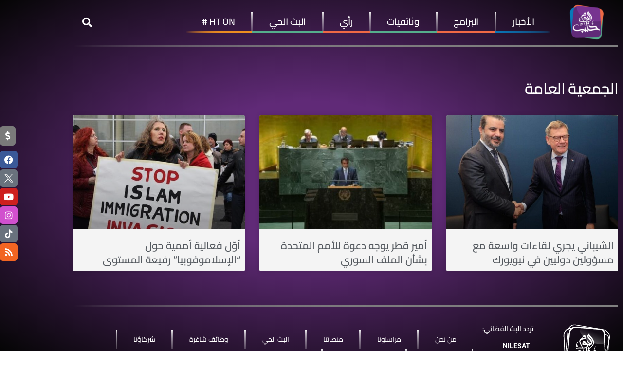

--- FILE ---
content_type: text/html; charset=UTF-8
request_url: https://halabtodaytv.net/archives/tag/%D8%A7%D9%84%D8%AC%D9%85%D8%B9%D9%8A%D8%A9-%D8%A7%D9%84%D8%B9%D8%A7%D9%85%D8%A9
body_size: 27519
content:
<!DOCTYPE html>
<html dir="rtl" lang="ar">
<head>
	<meta charset="UTF-8">
	<meta name="viewport" content="width=device-width, initial-scale=1.0, viewport-fit=cover" />		<meta name='robots' content='index, follow, max-image-preview:large, max-snippet:-1, max-video-preview:-1' />
	<style>img:is([sizes="auto" i], [sizes^="auto," i]) { contain-intrinsic-size: 3000px 1500px }</style>
				<script type="text/javascript">
			  var jnews_ajax_url = '/?ajax-request=jnews'
			</script>
			<script type="text/javascript">;window.jnews=window.jnews||{},window.jnews.library=window.jnews.library||{},window.jnews.library=function(){"use strict";var e=this;e.win=window,e.doc=document,e.noop=function(){},e.globalBody=e.doc.getElementsByTagName("body")[0],e.globalBody=e.globalBody?e.globalBody:e.doc,e.win.jnewsDataStorage=e.win.jnewsDataStorage||{_storage:new WeakMap,put:function(e,t,n){this._storage.has(e)||this._storage.set(e,new Map),this._storage.get(e).set(t,n)},get:function(e,t){return this._storage.get(e).get(t)},has:function(e,t){return this._storage.has(e)&&this._storage.get(e).has(t)},remove:function(e,t){var n=this._storage.get(e).delete(t);return 0===!this._storage.get(e).size&&this._storage.delete(e),n}},e.windowWidth=function(){return e.win.innerWidth||e.docEl.clientWidth||e.globalBody.clientWidth},e.windowHeight=function(){return e.win.innerHeight||e.docEl.clientHeight||e.globalBody.clientHeight},e.requestAnimationFrame=e.win.requestAnimationFrame||e.win.webkitRequestAnimationFrame||e.win.mozRequestAnimationFrame||e.win.msRequestAnimationFrame||window.oRequestAnimationFrame||function(e){return setTimeout(e,1e3/60)},e.cancelAnimationFrame=e.win.cancelAnimationFrame||e.win.webkitCancelAnimationFrame||e.win.webkitCancelRequestAnimationFrame||e.win.mozCancelAnimationFrame||e.win.msCancelRequestAnimationFrame||e.win.oCancelRequestAnimationFrame||function(e){clearTimeout(e)},e.classListSupport="classList"in document.createElement("_"),e.hasClass=e.classListSupport?function(e,t){return e.classList.contains(t)}:function(e,t){return e.className.indexOf(t)>=0},e.addClass=e.classListSupport?function(t,n){e.hasClass(t,n)||t.classList.add(n)}:function(t,n){e.hasClass(t,n)||(t.className+=" "+n)},e.removeClass=e.classListSupport?function(t,n){e.hasClass(t,n)&&t.classList.remove(n)}:function(t,n){e.hasClass(t,n)&&(t.className=t.className.replace(n,""))},e.objKeys=function(e){var t=[];for(var n in e)Object.prototype.hasOwnProperty.call(e,n)&&t.push(n);return t},e.isObjectSame=function(e,t){var n=!0;return JSON.stringify(e)!==JSON.stringify(t)&&(n=!1),n},e.extend=function(){for(var e,t,n,o=arguments[0]||{},i=1,a=arguments.length;i<a;i++)if(null!==(e=arguments[i]))for(t in e)o!==(n=e[t])&&void 0!==n&&(o[t]=n);return o},e.dataStorage=e.win.jnewsDataStorage,e.isVisible=function(e){return 0!==e.offsetWidth&&0!==e.offsetHeight||e.getBoundingClientRect().length},e.getHeight=function(e){return e.offsetHeight||e.clientHeight||e.getBoundingClientRect().height},e.getWidth=function(e){return e.offsetWidth||e.clientWidth||e.getBoundingClientRect().width},e.supportsPassive=!1;try{var t=Object.defineProperty({},"passive",{get:function(){e.supportsPassive=!0}});"createEvent"in e.doc?e.win.addEventListener("test",null,t):"fireEvent"in e.doc&&e.win.attachEvent("test",null)}catch(e){}e.passiveOption=!!e.supportsPassive&&{passive:!0},e.setStorage=function(e,t){e="jnews-"+e;var n={expired:Math.floor(((new Date).getTime()+432e5)/1e3)};t=Object.assign(n,t);localStorage.setItem(e,JSON.stringify(t))},e.getStorage=function(e){e="jnews-"+e;var t=localStorage.getItem(e);return null!==t&&0<t.length?JSON.parse(localStorage.getItem(e)):{}},e.expiredStorage=function(){var t,n="jnews-";for(var o in localStorage)o.indexOf(n)>-1&&"undefined"!==(t=e.getStorage(o.replace(n,""))).expired&&t.expired<Math.floor((new Date).getTime()/1e3)&&localStorage.removeItem(o)},e.addEvents=function(t,n,o){for(var i in n){var a=["touchstart","touchmove"].indexOf(i)>=0&&!o&&e.passiveOption;"createEvent"in e.doc?t.addEventListener(i,n[i],a):"fireEvent"in e.doc&&t.attachEvent("on"+i,n[i])}},e.removeEvents=function(t,n){for(var o in n)"createEvent"in e.doc?t.removeEventListener(o,n[o]):"fireEvent"in e.doc&&t.detachEvent("on"+o,n[o])},e.triggerEvents=function(t,n,o){var i;o=o||{detail:null};return"createEvent"in e.doc?(!(i=e.doc.createEvent("CustomEvent")||new CustomEvent(n)).initCustomEvent||i.initCustomEvent(n,!0,!1,o),void t.dispatchEvent(i)):"fireEvent"in e.doc?((i=e.doc.createEventObject()).eventType=n,void t.fireEvent("on"+i.eventType,i)):void 0},e.getParents=function(t,n){void 0===n&&(n=e.doc);for(var o=[],i=t.parentNode,a=!1;!a;)if(i){var r=i;r.querySelectorAll(n).length?a=!0:(o.push(r),i=r.parentNode)}else o=[],a=!0;return o},e.forEach=function(e,t,n){for(var o=0,i=e.length;o<i;o++)t.call(n,e[o],o)},e.getText=function(e){return e.innerText||e.textContent},e.setText=function(e,t){var n="object"==typeof t?t.innerText||t.textContent:t;e.innerText&&(e.innerText=n),e.textContent&&(e.textContent=n)},e.httpBuildQuery=function(t){return e.objKeys(t).reduce(function t(n){var o=arguments.length>1&&void 0!==arguments[1]?arguments[1]:null;return function(i,a){var r=n[a];a=encodeURIComponent(a);var s=o?"".concat(o,"[").concat(a,"]"):a;return null==r||"function"==typeof r?(i.push("".concat(s,"=")),i):["number","boolean","string"].includes(typeof r)?(i.push("".concat(s,"=").concat(encodeURIComponent(r))),i):(i.push(e.objKeys(r).reduce(t(r,s),[]).join("&")),i)}}(t),[]).join("&")},e.get=function(t,n,o,i){return o="function"==typeof o?o:e.noop,e.ajax("GET",t,n,o,i)},e.post=function(t,n,o,i){return o="function"==typeof o?o:e.noop,e.ajax("POST",t,n,o,i)},e.ajax=function(t,n,o,i,a){var r=new XMLHttpRequest,s=n,c=e.httpBuildQuery(o);if(t=-1!=["GET","POST"].indexOf(t)?t:"GET",r.open(t,s+("GET"==t?"?"+c:""),!0),"POST"==t&&r.setRequestHeader("Content-type","application/x-www-form-urlencoded"),r.setRequestHeader("X-Requested-With","XMLHttpRequest"),r.onreadystatechange=function(){4===r.readyState&&200<=r.status&&300>r.status&&"function"==typeof i&&i.call(void 0,r.response)},void 0!==a&&!a){return{xhr:r,send:function(){r.send("POST"==t?c:null)}}}return r.send("POST"==t?c:null),{xhr:r}},e.scrollTo=function(t,n,o){function i(e,t,n){this.start=this.position(),this.change=e-this.start,this.currentTime=0,this.increment=20,this.duration=void 0===n?500:n,this.callback=t,this.finish=!1,this.animateScroll()}return Math.easeInOutQuad=function(e,t,n,o){return(e/=o/2)<1?n/2*e*e+t:-n/2*(--e*(e-2)-1)+t},i.prototype.stop=function(){this.finish=!0},i.prototype.move=function(t){e.doc.documentElement.scrollTop=t,e.globalBody.parentNode.scrollTop=t,e.globalBody.scrollTop=t},i.prototype.position=function(){return e.doc.documentElement.scrollTop||e.globalBody.parentNode.scrollTop||e.globalBody.scrollTop},i.prototype.animateScroll=function(){this.currentTime+=this.increment;var t=Math.easeInOutQuad(this.currentTime,this.start,this.change,this.duration);this.move(t),this.currentTime<this.duration&&!this.finish?e.requestAnimationFrame.call(e.win,this.animateScroll.bind(this)):this.callback&&"function"==typeof this.callback&&this.callback()},new i(t,n,o)},e.unwrap=function(t){var n,o=t;e.forEach(t,(function(e,t){n?n+=e:n=e})),o.replaceWith(n)},e.performance={start:function(e){performance.mark(e+"Start")},stop:function(e){performance.mark(e+"End"),performance.measure(e,e+"Start",e+"End")}},e.fps=function(){var t=0,n=0,o=0;!function(){var i=t=0,a=0,r=0,s=document.getElementById("fpsTable"),c=function(t){void 0===document.getElementsByTagName("body")[0]?e.requestAnimationFrame.call(e.win,(function(){c(t)})):document.getElementsByTagName("body")[0].appendChild(t)};null===s&&((s=document.createElement("div")).style.position="fixed",s.style.top="120px",s.style.left="10px",s.style.width="100px",s.style.height="20px",s.style.border="1px solid black",s.style.fontSize="11px",s.style.zIndex="100000",s.style.backgroundColor="white",s.id="fpsTable",c(s));var l=function(){o++,n=Date.now(),(a=(o/(r=(n-t)/1e3)).toPrecision(2))!=i&&(i=a,s.innerHTML=i+"fps"),1<r&&(t=n,o=0),e.requestAnimationFrame.call(e.win,l)};l()}()},e.instr=function(e,t){for(var n=0;n<t.length;n++)if(-1!==e.toLowerCase().indexOf(t[n].toLowerCase()))return!0},e.winLoad=function(t,n){function o(o){if("complete"===e.doc.readyState||"interactive"===e.doc.readyState)return!o||n?setTimeout(t,n||1):t(o),1}o()||e.addEvents(e.win,{load:o})},e.docReady=function(t,n){function o(o){if("complete"===e.doc.readyState||"interactive"===e.doc.readyState)return!o||n?setTimeout(t,n||1):t(o),1}o()||e.addEvents(e.doc,{DOMContentLoaded:o})},e.fireOnce=function(){e.docReady((function(){e.assets=e.assets||[],e.assets.length&&(e.boot(),e.load_assets())}),50)},e.boot=function(){e.length&&e.doc.querySelectorAll("style[media]").forEach((function(e){"not all"==e.getAttribute("media")&&e.removeAttribute("media")}))},e.create_js=function(t,n){var o=e.doc.createElement("script");switch(o.setAttribute("src",t),n){case"defer":o.setAttribute("defer",!0);break;case"async":o.setAttribute("async",!0);break;case"deferasync":o.setAttribute("defer",!0),o.setAttribute("async",!0)}e.globalBody.appendChild(o)},e.load_assets=function(){"object"==typeof e.assets&&e.forEach(e.assets.slice(0),(function(t,n){var o="";t.defer&&(o+="defer"),t.async&&(o+="async"),e.create_js(t.url,o);var i=e.assets.indexOf(t);i>-1&&e.assets.splice(i,1)})),e.assets=jnewsoption.au_scripts=window.jnewsads=[]},e.setCookie=function(e,t,n){var o="";if(n){var i=new Date;i.setTime(i.getTime()+24*n*60*60*1e3),o="; expires="+i.toUTCString()}document.cookie=e+"="+(t||"")+o+"; path=/"},e.getCookie=function(e){for(var t=e+"=",n=document.cookie.split(";"),o=0;o<n.length;o++){for(var i=n[o];" "==i.charAt(0);)i=i.substring(1,i.length);if(0==i.indexOf(t))return i.substring(t.length,i.length)}return null},e.eraseCookie=function(e){document.cookie=e+"=; Path=/; Expires=Thu, 01 Jan 1970 00:00:01 GMT;"},e.docReady((function(){e.globalBody=e.globalBody==e.doc?e.doc.getElementsByTagName("body")[0]:e.globalBody,e.globalBody=e.globalBody?e.globalBody:e.doc})),e.winLoad((function(){e.winLoad((function(){var t=!1;if(void 0!==window.jnewsadmin)if(void 0!==window.file_version_checker){var n=e.objKeys(window.file_version_checker);n.length?n.forEach((function(e){t||"10.0.4"===window.file_version_checker[e]||(t=!0)})):t=!0}else t=!0;t&&(window.jnewsHelper.getMessage(),window.jnewsHelper.getNotice())}),2500)}))},window.jnews.library=new window.jnews.library;</script>
	<!-- This site is optimized with the Yoast SEO plugin v26.8 - https://yoast.com/product/yoast-seo-wordpress/ -->
	<title>الجمعية العامة Archives | Halab Today TV قناة حلب اليوم</title>
	<link rel="canonical" href="https://halabtodaytv.net/archives/tag/الجمعية-العامة" />
	<meta property="og:locale" content="ar_AR" />
	<meta property="og:type" content="article" />
	<meta property="og:title" content="الجمعية العامة Archives | Halab Today TV قناة حلب اليوم" />
	<meta property="og:url" content="https://halabtodaytv.net/archives/tag/الجمعية-العامة" />
	<meta property="og:site_name" content="Halab Today TV قناة حلب اليوم" />
	<meta property="og:image" content="https://halabtodaytv.net/wp-content/uploads/2025/10/Untitled-1.png" />
	<meta property="og:image:width" content="500" />
	<meta property="og:image:height" content="500" />
	<meta property="og:image:type" content="image/png" />
	<meta name="twitter:card" content="summary_large_image" />
	<meta name="twitter:site" content="@HalabTodayTV" />
	<script type="application/ld+json" class="yoast-schema-graph">{"@context":"https://schema.org","@graph":[{"@type":"CollectionPage","@id":"https://halabtodaytv.net/archives/tag/%d8%a7%d9%84%d8%ac%d9%85%d8%b9%d9%8a%d8%a9-%d8%a7%d9%84%d8%b9%d8%a7%d9%85%d8%a9","url":"https://halabtodaytv.net/archives/tag/%d8%a7%d9%84%d8%ac%d9%85%d8%b9%d9%8a%d8%a9-%d8%a7%d9%84%d8%b9%d8%a7%d9%85%d8%a9","name":"الجمعية العامة Archives | Halab Today TV قناة حلب اليوم","isPartOf":{"@id":"https://halabtodaytv.net/#website"},"primaryImageOfPage":{"@id":"https://halabtodaytv.net/archives/tag/%d8%a7%d9%84%d8%ac%d9%85%d8%b9%d9%8a%d8%a9-%d8%a7%d9%84%d8%b9%d8%a7%d9%85%d8%a9#primaryimage"},"image":{"@id":"https://halabtodaytv.net/archives/tag/%d8%a7%d9%84%d8%ac%d9%85%d8%b9%d9%8a%d8%a9-%d8%a7%d9%84%d8%b9%d8%a7%d9%85%d8%a9#primaryimage"},"thumbnailUrl":"https://halabtodaytv.net/wp-content/uploads/2025/09/3344333.jpg","breadcrumb":{"@id":"https://halabtodaytv.net/archives/tag/%d8%a7%d9%84%d8%ac%d9%85%d8%b9%d9%8a%d8%a9-%d8%a7%d9%84%d8%b9%d8%a7%d9%85%d8%a9#breadcrumb"},"inLanguage":"ar"},{"@type":"ImageObject","inLanguage":"ar","@id":"https://halabtodaytv.net/archives/tag/%d8%a7%d9%84%d8%ac%d9%85%d8%b9%d9%8a%d8%a9-%d8%a7%d9%84%d8%b9%d8%a7%d9%85%d8%a9#primaryimage","url":"https://halabtodaytv.net/wp-content/uploads/2025/09/3344333.jpg","contentUrl":"https://halabtodaytv.net/wp-content/uploads/2025/09/3344333.jpg","width":1000,"height":750},{"@type":"BreadcrumbList","@id":"https://halabtodaytv.net/archives/tag/%d8%a7%d9%84%d8%ac%d9%85%d8%b9%d9%8a%d8%a9-%d8%a7%d9%84%d8%b9%d8%a7%d9%85%d8%a9#breadcrumb","itemListElement":[{"@type":"ListItem","position":1,"name":"الصفحة الرئيسية","item":"https://halabtodaytv.net/"},{"@type":"ListItem","position":2,"name":"الجمعية العامة"}]},{"@type":"WebSite","@id":"https://halabtodaytv.net/#website","url":"https://halabtodaytv.net/","name":"Halab Today TV قناة حلب اليوم","description":"نبض المجتمع السوري","publisher":{"@id":"https://halabtodaytv.net/#organization"},"potentialAction":[{"@type":"SearchAction","target":{"@type":"EntryPoint","urlTemplate":"https://halabtodaytv.net/?s={search_term_string}"},"query-input":{"@type":"PropertyValueSpecification","valueRequired":true,"valueName":"search_term_string"}}],"inLanguage":"ar"},{"@type":"Organization","@id":"https://halabtodaytv.net/#organization","name":"Halab Today TV قناة حلب اليوم","url":"https://halabtodaytv.net/","logo":{"@type":"ImageObject","inLanguage":"ar","@id":"https://halabtodaytv.net/#/schema/logo/image/","url":"https://halabtodaytv.net/wp-content/uploads/2025/09/logo-موقع.png","contentUrl":"https://halabtodaytv.net/wp-content/uploads/2025/09/logo-موقع.png","width":150,"height":150,"caption":"Halab Today TV قناة حلب اليوم"},"image":{"@id":"https://halabtodaytv.net/#/schema/logo/image/"},"sameAs":["https://www.facebook.com/HalabTodayTV","https://x.com/HalabTodayTV"]}]}</script>
	<!-- / Yoast SEO plugin. -->


<link rel="alternate" type="application/rss+xml" title="Halab Today TV قناة حلب اليوم &laquo; الخلاصة" href="https://halabtodaytv.net/feed" />
<link rel="alternate" type="application/rss+xml" title="Halab Today TV قناة حلب اليوم &laquo; خلاصة التعليقات" href="https://halabtodaytv.net/comments/feed" />
<link rel="alternate" type="application/rss+xml" title="Halab Today TV قناة حلب اليوم &laquo; الجمعية العامة خلاصة الوسوم" href="https://halabtodaytv.net/archives/tag/%d8%a7%d9%84%d8%ac%d9%85%d8%b9%d9%8a%d8%a9-%d8%a7%d9%84%d8%b9%d8%a7%d9%85%d8%a9/feed" />
		<!-- This site uses the Google Analytics by MonsterInsights plugin v9.11.1 - Using Analytics tracking - https://www.monsterinsights.com/ -->
							<script src="//www.googletagmanager.com/gtag/js?id=G-TWP3VMWE48"  data-cfasync="false" data-wpfc-render="false" type="text/javascript" async></script>
			<script data-cfasync="false" data-wpfc-render="false" type="text/javascript">
				var mi_version = '9.11.1';
				var mi_track_user = true;
				var mi_no_track_reason = '';
								var MonsterInsightsDefaultLocations = {"page_location":"https:\/\/halabtodaytv.net\/archives\/tag\/%D8%A7%D9%84%D8%AC%D9%85%D8%B9%D9%8A%D8%A9-%D8%A7%D9%84%D8%B9%D8%A7%D9%85%D8%A9\/"};
								if ( typeof MonsterInsightsPrivacyGuardFilter === 'function' ) {
					var MonsterInsightsLocations = (typeof MonsterInsightsExcludeQuery === 'object') ? MonsterInsightsPrivacyGuardFilter( MonsterInsightsExcludeQuery ) : MonsterInsightsPrivacyGuardFilter( MonsterInsightsDefaultLocations );
				} else {
					var MonsterInsightsLocations = (typeof MonsterInsightsExcludeQuery === 'object') ? MonsterInsightsExcludeQuery : MonsterInsightsDefaultLocations;
				}

								var disableStrs = [
										'ga-disable-G-TWP3VMWE48',
									];

				/* Function to detect opted out users */
				function __gtagTrackerIsOptedOut() {
					for (var index = 0; index < disableStrs.length; index++) {
						if (document.cookie.indexOf(disableStrs[index] + '=true') > -1) {
							return true;
						}
					}

					return false;
				}

				/* Disable tracking if the opt-out cookie exists. */
				if (__gtagTrackerIsOptedOut()) {
					for (var index = 0; index < disableStrs.length; index++) {
						window[disableStrs[index]] = true;
					}
				}

				/* Opt-out function */
				function __gtagTrackerOptout() {
					for (var index = 0; index < disableStrs.length; index++) {
						document.cookie = disableStrs[index] + '=true; expires=Thu, 31 Dec 2099 23:59:59 UTC; path=/';
						window[disableStrs[index]] = true;
					}
				}

				if ('undefined' === typeof gaOptout) {
					function gaOptout() {
						__gtagTrackerOptout();
					}
				}
								window.dataLayer = window.dataLayer || [];

				window.MonsterInsightsDualTracker = {
					helpers: {},
					trackers: {},
				};
				if (mi_track_user) {
					function __gtagDataLayer() {
						dataLayer.push(arguments);
					}

					function __gtagTracker(type, name, parameters) {
						if (!parameters) {
							parameters = {};
						}

						if (parameters.send_to) {
							__gtagDataLayer.apply(null, arguments);
							return;
						}

						if (type === 'event') {
														parameters.send_to = monsterinsights_frontend.v4_id;
							var hookName = name;
							if (typeof parameters['event_category'] !== 'undefined') {
								hookName = parameters['event_category'] + ':' + name;
							}

							if (typeof MonsterInsightsDualTracker.trackers[hookName] !== 'undefined') {
								MonsterInsightsDualTracker.trackers[hookName](parameters);
							} else {
								__gtagDataLayer('event', name, parameters);
							}
							
						} else {
							__gtagDataLayer.apply(null, arguments);
						}
					}

					__gtagTracker('js', new Date());
					__gtagTracker('set', {
						'developer_id.dZGIzZG': true,
											});
					if ( MonsterInsightsLocations.page_location ) {
						__gtagTracker('set', MonsterInsightsLocations);
					}
										__gtagTracker('config', 'G-TWP3VMWE48', {"forceSSL":"true"} );
										window.gtag = __gtagTracker;										(function () {
						/* https://developers.google.com/analytics/devguides/collection/analyticsjs/ */
						/* ga and __gaTracker compatibility shim. */
						var noopfn = function () {
							return null;
						};
						var newtracker = function () {
							return new Tracker();
						};
						var Tracker = function () {
							return null;
						};
						var p = Tracker.prototype;
						p.get = noopfn;
						p.set = noopfn;
						p.send = function () {
							var args = Array.prototype.slice.call(arguments);
							args.unshift('send');
							__gaTracker.apply(null, args);
						};
						var __gaTracker = function () {
							var len = arguments.length;
							if (len === 0) {
								return;
							}
							var f = arguments[len - 1];
							if (typeof f !== 'object' || f === null || typeof f.hitCallback !== 'function') {
								if ('send' === arguments[0]) {
									var hitConverted, hitObject = false, action;
									if ('event' === arguments[1]) {
										if ('undefined' !== typeof arguments[3]) {
											hitObject = {
												'eventAction': arguments[3],
												'eventCategory': arguments[2],
												'eventLabel': arguments[4],
												'value': arguments[5] ? arguments[5] : 1,
											}
										}
									}
									if ('pageview' === arguments[1]) {
										if ('undefined' !== typeof arguments[2]) {
											hitObject = {
												'eventAction': 'page_view',
												'page_path': arguments[2],
											}
										}
									}
									if (typeof arguments[2] === 'object') {
										hitObject = arguments[2];
									}
									if (typeof arguments[5] === 'object') {
										Object.assign(hitObject, arguments[5]);
									}
									if ('undefined' !== typeof arguments[1].hitType) {
										hitObject = arguments[1];
										if ('pageview' === hitObject.hitType) {
											hitObject.eventAction = 'page_view';
										}
									}
									if (hitObject) {
										action = 'timing' === arguments[1].hitType ? 'timing_complete' : hitObject.eventAction;
										hitConverted = mapArgs(hitObject);
										__gtagTracker('event', action, hitConverted);
									}
								}
								return;
							}

							function mapArgs(args) {
								var arg, hit = {};
								var gaMap = {
									'eventCategory': 'event_category',
									'eventAction': 'event_action',
									'eventLabel': 'event_label',
									'eventValue': 'event_value',
									'nonInteraction': 'non_interaction',
									'timingCategory': 'event_category',
									'timingVar': 'name',
									'timingValue': 'value',
									'timingLabel': 'event_label',
									'page': 'page_path',
									'location': 'page_location',
									'title': 'page_title',
									'referrer' : 'page_referrer',
								};
								for (arg in args) {
																		if (!(!args.hasOwnProperty(arg) || !gaMap.hasOwnProperty(arg))) {
										hit[gaMap[arg]] = args[arg];
									} else {
										hit[arg] = args[arg];
									}
								}
								return hit;
							}

							try {
								f.hitCallback();
							} catch (ex) {
							}
						};
						__gaTracker.create = newtracker;
						__gaTracker.getByName = newtracker;
						__gaTracker.getAll = function () {
							return [];
						};
						__gaTracker.remove = noopfn;
						__gaTracker.loaded = true;
						window['__gaTracker'] = __gaTracker;
					})();
									} else {
										console.log("");
					(function () {
						function __gtagTracker() {
							return null;
						}

						window['__gtagTracker'] = __gtagTracker;
						window['gtag'] = __gtagTracker;
					})();
									}
			</script>
							<!-- / Google Analytics by MonsterInsights -->
		<script type="text/javascript">
/* <![CDATA[ */
window._wpemojiSettings = {"baseUrl":"https:\/\/s.w.org\/images\/core\/emoji\/16.0.1\/72x72\/","ext":".png","svgUrl":"https:\/\/s.w.org\/images\/core\/emoji\/16.0.1\/svg\/","svgExt":".svg","source":{"concatemoji":"https:\/\/halabtodaytv.net\/wp-includes\/js\/wp-emoji-release.min.js?ver=6.8.3"}};
/*! This file is auto-generated */
!function(s,n){var o,i,e;function c(e){try{var t={supportTests:e,timestamp:(new Date).valueOf()};sessionStorage.setItem(o,JSON.stringify(t))}catch(e){}}function p(e,t,n){e.clearRect(0,0,e.canvas.width,e.canvas.height),e.fillText(t,0,0);var t=new Uint32Array(e.getImageData(0,0,e.canvas.width,e.canvas.height).data),a=(e.clearRect(0,0,e.canvas.width,e.canvas.height),e.fillText(n,0,0),new Uint32Array(e.getImageData(0,0,e.canvas.width,e.canvas.height).data));return t.every(function(e,t){return e===a[t]})}function u(e,t){e.clearRect(0,0,e.canvas.width,e.canvas.height),e.fillText(t,0,0);for(var n=e.getImageData(16,16,1,1),a=0;a<n.data.length;a++)if(0!==n.data[a])return!1;return!0}function f(e,t,n,a){switch(t){case"flag":return n(e,"\ud83c\udff3\ufe0f\u200d\u26a7\ufe0f","\ud83c\udff3\ufe0f\u200b\u26a7\ufe0f")?!1:!n(e,"\ud83c\udde8\ud83c\uddf6","\ud83c\udde8\u200b\ud83c\uddf6")&&!n(e,"\ud83c\udff4\udb40\udc67\udb40\udc62\udb40\udc65\udb40\udc6e\udb40\udc67\udb40\udc7f","\ud83c\udff4\u200b\udb40\udc67\u200b\udb40\udc62\u200b\udb40\udc65\u200b\udb40\udc6e\u200b\udb40\udc67\u200b\udb40\udc7f");case"emoji":return!a(e,"\ud83e\udedf")}return!1}function g(e,t,n,a){var r="undefined"!=typeof WorkerGlobalScope&&self instanceof WorkerGlobalScope?new OffscreenCanvas(300,150):s.createElement("canvas"),o=r.getContext("2d",{willReadFrequently:!0}),i=(o.textBaseline="top",o.font="600 32px Arial",{});return e.forEach(function(e){i[e]=t(o,e,n,a)}),i}function t(e){var t=s.createElement("script");t.src=e,t.defer=!0,s.head.appendChild(t)}"undefined"!=typeof Promise&&(o="wpEmojiSettingsSupports",i=["flag","emoji"],n.supports={everything:!0,everythingExceptFlag:!0},e=new Promise(function(e){s.addEventListener("DOMContentLoaded",e,{once:!0})}),new Promise(function(t){var n=function(){try{var e=JSON.parse(sessionStorage.getItem(o));if("object"==typeof e&&"number"==typeof e.timestamp&&(new Date).valueOf()<e.timestamp+604800&&"object"==typeof e.supportTests)return e.supportTests}catch(e){}return null}();if(!n){if("undefined"!=typeof Worker&&"undefined"!=typeof OffscreenCanvas&&"undefined"!=typeof URL&&URL.createObjectURL&&"undefined"!=typeof Blob)try{var e="postMessage("+g.toString()+"("+[JSON.stringify(i),f.toString(),p.toString(),u.toString()].join(",")+"));",a=new Blob([e],{type:"text/javascript"}),r=new Worker(URL.createObjectURL(a),{name:"wpTestEmojiSupports"});return void(r.onmessage=function(e){c(n=e.data),r.terminate(),t(n)})}catch(e){}c(n=g(i,f,p,u))}t(n)}).then(function(e){for(var t in e)n.supports[t]=e[t],n.supports.everything=n.supports.everything&&n.supports[t],"flag"!==t&&(n.supports.everythingExceptFlag=n.supports.everythingExceptFlag&&n.supports[t]);n.supports.everythingExceptFlag=n.supports.everythingExceptFlag&&!n.supports.flag,n.DOMReady=!1,n.readyCallback=function(){n.DOMReady=!0}}).then(function(){return e}).then(function(){var e;n.supports.everything||(n.readyCallback(),(e=n.source||{}).concatemoji?t(e.concatemoji):e.wpemoji&&e.twemoji&&(t(e.twemoji),t(e.wpemoji)))}))}((window,document),window._wpemojiSettings);
/* ]]> */
</script>
<style id='wp-emoji-styles-inline-css' type='text/css'>

	img.wp-smiley, img.emoji {
		display: inline !important;
		border: none !important;
		box-shadow: none !important;
		height: 1em !important;
		width: 1em !important;
		margin: 0 0.07em !important;
		vertical-align: -0.1em !important;
		background: none !important;
		padding: 0 !important;
	}
</style>
<link rel='stylesheet' id='wp-block-library-rtl-css' href='https://halabtodaytv.net/wp-includes/css/dist/block-library/style-rtl.min.css?ver=6.8.3' type='text/css' media='all' />
<style id='classic-theme-styles-inline-css' type='text/css'>
/*! This file is auto-generated */
.wp-block-button__link{color:#fff;background-color:#32373c;border-radius:9999px;box-shadow:none;text-decoration:none;padding:calc(.667em + 2px) calc(1.333em + 2px);font-size:1.125em}.wp-block-file__button{background:#32373c;color:#fff;text-decoration:none}
</style>
<link rel='stylesheet' id='jnews-faq-css' href='https://halabtodaytv.net/wp-content/plugins/jnews-essential/assets/css/faq.css?ver=12.0.2' type='text/css' media='all' />
<style id='global-styles-inline-css' type='text/css'>
:root{--wp--preset--aspect-ratio--square: 1;--wp--preset--aspect-ratio--4-3: 4/3;--wp--preset--aspect-ratio--3-4: 3/4;--wp--preset--aspect-ratio--3-2: 3/2;--wp--preset--aspect-ratio--2-3: 2/3;--wp--preset--aspect-ratio--16-9: 16/9;--wp--preset--aspect-ratio--9-16: 9/16;--wp--preset--color--black: #000000;--wp--preset--color--cyan-bluish-gray: #abb8c3;--wp--preset--color--white: #ffffff;--wp--preset--color--pale-pink: #f78da7;--wp--preset--color--vivid-red: #cf2e2e;--wp--preset--color--luminous-vivid-orange: #ff6900;--wp--preset--color--luminous-vivid-amber: #fcb900;--wp--preset--color--light-green-cyan: #7bdcb5;--wp--preset--color--vivid-green-cyan: #00d084;--wp--preset--color--pale-cyan-blue: #8ed1fc;--wp--preset--color--vivid-cyan-blue: #0693e3;--wp--preset--color--vivid-purple: #9b51e0;--wp--preset--gradient--vivid-cyan-blue-to-vivid-purple: linear-gradient(135deg,rgba(6,147,227,1) 0%,rgb(155,81,224) 100%);--wp--preset--gradient--light-green-cyan-to-vivid-green-cyan: linear-gradient(135deg,rgb(122,220,180) 0%,rgb(0,208,130) 100%);--wp--preset--gradient--luminous-vivid-amber-to-luminous-vivid-orange: linear-gradient(135deg,rgba(252,185,0,1) 0%,rgba(255,105,0,1) 100%);--wp--preset--gradient--luminous-vivid-orange-to-vivid-red: linear-gradient(135deg,rgba(255,105,0,1) 0%,rgb(207,46,46) 100%);--wp--preset--gradient--very-light-gray-to-cyan-bluish-gray: linear-gradient(135deg,rgb(238,238,238) 0%,rgb(169,184,195) 100%);--wp--preset--gradient--cool-to-warm-spectrum: linear-gradient(135deg,rgb(74,234,220) 0%,rgb(151,120,209) 20%,rgb(207,42,186) 40%,rgb(238,44,130) 60%,rgb(251,105,98) 80%,rgb(254,248,76) 100%);--wp--preset--gradient--blush-light-purple: linear-gradient(135deg,rgb(255,206,236) 0%,rgb(152,150,240) 100%);--wp--preset--gradient--blush-bordeaux: linear-gradient(135deg,rgb(254,205,165) 0%,rgb(254,45,45) 50%,rgb(107,0,62) 100%);--wp--preset--gradient--luminous-dusk: linear-gradient(135deg,rgb(255,203,112) 0%,rgb(199,81,192) 50%,rgb(65,88,208) 100%);--wp--preset--gradient--pale-ocean: linear-gradient(135deg,rgb(255,245,203) 0%,rgb(182,227,212) 50%,rgb(51,167,181) 100%);--wp--preset--gradient--electric-grass: linear-gradient(135deg,rgb(202,248,128) 0%,rgb(113,206,126) 100%);--wp--preset--gradient--midnight: linear-gradient(135deg,rgb(2,3,129) 0%,rgb(40,116,252) 100%);--wp--preset--font-size--small: 13px;--wp--preset--font-size--medium: 20px;--wp--preset--font-size--large: 36px;--wp--preset--font-size--x-large: 42px;--wp--preset--spacing--20: 0.44rem;--wp--preset--spacing--30: 0.67rem;--wp--preset--spacing--40: 1rem;--wp--preset--spacing--50: 1.5rem;--wp--preset--spacing--60: 2.25rem;--wp--preset--spacing--70: 3.38rem;--wp--preset--spacing--80: 5.06rem;--wp--preset--shadow--natural: 6px 6px 9px rgba(0, 0, 0, 0.2);--wp--preset--shadow--deep: 12px 12px 50px rgba(0, 0, 0, 0.4);--wp--preset--shadow--sharp: 6px 6px 0px rgba(0, 0, 0, 0.2);--wp--preset--shadow--outlined: 6px 6px 0px -3px rgba(255, 255, 255, 1), 6px 6px rgba(0, 0, 0, 1);--wp--preset--shadow--crisp: 6px 6px 0px rgba(0, 0, 0, 1);}:where(.is-layout-flex){gap: 0.5em;}:where(.is-layout-grid){gap: 0.5em;}body .is-layout-flex{display: flex;}.is-layout-flex{flex-wrap: wrap;align-items: center;}.is-layout-flex > :is(*, div){margin: 0;}body .is-layout-grid{display: grid;}.is-layout-grid > :is(*, div){margin: 0;}:where(.wp-block-columns.is-layout-flex){gap: 2em;}:where(.wp-block-columns.is-layout-grid){gap: 2em;}:where(.wp-block-post-template.is-layout-flex){gap: 1.25em;}:where(.wp-block-post-template.is-layout-grid){gap: 1.25em;}.has-black-color{color: var(--wp--preset--color--black) !important;}.has-cyan-bluish-gray-color{color: var(--wp--preset--color--cyan-bluish-gray) !important;}.has-white-color{color: var(--wp--preset--color--white) !important;}.has-pale-pink-color{color: var(--wp--preset--color--pale-pink) !important;}.has-vivid-red-color{color: var(--wp--preset--color--vivid-red) !important;}.has-luminous-vivid-orange-color{color: var(--wp--preset--color--luminous-vivid-orange) !important;}.has-luminous-vivid-amber-color{color: var(--wp--preset--color--luminous-vivid-amber) !important;}.has-light-green-cyan-color{color: var(--wp--preset--color--light-green-cyan) !important;}.has-vivid-green-cyan-color{color: var(--wp--preset--color--vivid-green-cyan) !important;}.has-pale-cyan-blue-color{color: var(--wp--preset--color--pale-cyan-blue) !important;}.has-vivid-cyan-blue-color{color: var(--wp--preset--color--vivid-cyan-blue) !important;}.has-vivid-purple-color{color: var(--wp--preset--color--vivid-purple) !important;}.has-black-background-color{background-color: var(--wp--preset--color--black) !important;}.has-cyan-bluish-gray-background-color{background-color: var(--wp--preset--color--cyan-bluish-gray) !important;}.has-white-background-color{background-color: var(--wp--preset--color--white) !important;}.has-pale-pink-background-color{background-color: var(--wp--preset--color--pale-pink) !important;}.has-vivid-red-background-color{background-color: var(--wp--preset--color--vivid-red) !important;}.has-luminous-vivid-orange-background-color{background-color: var(--wp--preset--color--luminous-vivid-orange) !important;}.has-luminous-vivid-amber-background-color{background-color: var(--wp--preset--color--luminous-vivid-amber) !important;}.has-light-green-cyan-background-color{background-color: var(--wp--preset--color--light-green-cyan) !important;}.has-vivid-green-cyan-background-color{background-color: var(--wp--preset--color--vivid-green-cyan) !important;}.has-pale-cyan-blue-background-color{background-color: var(--wp--preset--color--pale-cyan-blue) !important;}.has-vivid-cyan-blue-background-color{background-color: var(--wp--preset--color--vivid-cyan-blue) !important;}.has-vivid-purple-background-color{background-color: var(--wp--preset--color--vivid-purple) !important;}.has-black-border-color{border-color: var(--wp--preset--color--black) !important;}.has-cyan-bluish-gray-border-color{border-color: var(--wp--preset--color--cyan-bluish-gray) !important;}.has-white-border-color{border-color: var(--wp--preset--color--white) !important;}.has-pale-pink-border-color{border-color: var(--wp--preset--color--pale-pink) !important;}.has-vivid-red-border-color{border-color: var(--wp--preset--color--vivid-red) !important;}.has-luminous-vivid-orange-border-color{border-color: var(--wp--preset--color--luminous-vivid-orange) !important;}.has-luminous-vivid-amber-border-color{border-color: var(--wp--preset--color--luminous-vivid-amber) !important;}.has-light-green-cyan-border-color{border-color: var(--wp--preset--color--light-green-cyan) !important;}.has-vivid-green-cyan-border-color{border-color: var(--wp--preset--color--vivid-green-cyan) !important;}.has-pale-cyan-blue-border-color{border-color: var(--wp--preset--color--pale-cyan-blue) !important;}.has-vivid-cyan-blue-border-color{border-color: var(--wp--preset--color--vivid-cyan-blue) !important;}.has-vivid-purple-border-color{border-color: var(--wp--preset--color--vivid-purple) !important;}.has-vivid-cyan-blue-to-vivid-purple-gradient-background{background: var(--wp--preset--gradient--vivid-cyan-blue-to-vivid-purple) !important;}.has-light-green-cyan-to-vivid-green-cyan-gradient-background{background: var(--wp--preset--gradient--light-green-cyan-to-vivid-green-cyan) !important;}.has-luminous-vivid-amber-to-luminous-vivid-orange-gradient-background{background: var(--wp--preset--gradient--luminous-vivid-amber-to-luminous-vivid-orange) !important;}.has-luminous-vivid-orange-to-vivid-red-gradient-background{background: var(--wp--preset--gradient--luminous-vivid-orange-to-vivid-red) !important;}.has-very-light-gray-to-cyan-bluish-gray-gradient-background{background: var(--wp--preset--gradient--very-light-gray-to-cyan-bluish-gray) !important;}.has-cool-to-warm-spectrum-gradient-background{background: var(--wp--preset--gradient--cool-to-warm-spectrum) !important;}.has-blush-light-purple-gradient-background{background: var(--wp--preset--gradient--blush-light-purple) !important;}.has-blush-bordeaux-gradient-background{background: var(--wp--preset--gradient--blush-bordeaux) !important;}.has-luminous-dusk-gradient-background{background: var(--wp--preset--gradient--luminous-dusk) !important;}.has-pale-ocean-gradient-background{background: var(--wp--preset--gradient--pale-ocean) !important;}.has-electric-grass-gradient-background{background: var(--wp--preset--gradient--electric-grass) !important;}.has-midnight-gradient-background{background: var(--wp--preset--gradient--midnight) !important;}.has-small-font-size{font-size: var(--wp--preset--font-size--small) !important;}.has-medium-font-size{font-size: var(--wp--preset--font-size--medium) !important;}.has-large-font-size{font-size: var(--wp--preset--font-size--large) !important;}.has-x-large-font-size{font-size: var(--wp--preset--font-size--x-large) !important;}
:where(.wp-block-post-template.is-layout-flex){gap: 1.25em;}:where(.wp-block-post-template.is-layout-grid){gap: 1.25em;}
:where(.wp-block-columns.is-layout-flex){gap: 2em;}:where(.wp-block-columns.is-layout-grid){gap: 2em;}
:root :where(.wp-block-pullquote){font-size: 1.5em;line-height: 1.6;}
</style>
<link rel='stylesheet' id='videojs-css' href='https://halabtodaytv.net/wp-content/plugins/hls-player/public/css/video-js.min.css?ver=1.0.11' type='text/css' media='all' />
<link rel='stylesheet' id='jnews-video-css' href='https://halabtodaytv.net/wp-content/plugins/jnews-video/assets/css/plugin.css?ver=12.0.1' type='text/css' media='all' />
<link rel='stylesheet' id='elementor-frontend-css' href='https://halabtodaytv.net/wp-content/plugins/elementor/assets/css/frontend.min.css?ver=3.34.0' type='text/css' media='all' />
<link rel='stylesheet' id='widget-image-css' href='https://halabtodaytv.net/wp-content/plugins/elementor/assets/css/widget-image-rtl.min.css?ver=3.34.0' type='text/css' media='all' />
<link rel='stylesheet' id='widget-nav-menu-css' href='https://halabtodaytv.net/wp-content/plugins/elementor-pro/assets/css/widget-nav-menu-rtl.min.css?ver=3.29.2' type='text/css' media='all' />
<link rel='stylesheet' id='widget-search-form-css' href='https://halabtodaytv.net/wp-content/plugins/elementor-pro/assets/css/widget-search-form-rtl.min.css?ver=3.29.2' type='text/css' media='all' />
<link rel='stylesheet' id='elementor-icons-shared-0-css' href='https://halabtodaytv.net/wp-content/plugins/elementor/assets/lib/font-awesome/css/fontawesome.min.css?ver=5.15.3' type='text/css' media='all' />
<link rel='stylesheet' id='elementor-icons-fa-solid-css' href='https://halabtodaytv.net/wp-content/plugins/elementor/assets/lib/font-awesome/css/solid.min.css?ver=5.15.3' type='text/css' media='all' />
<link rel='stylesheet' id='e-sticky-css' href='https://halabtodaytv.net/wp-content/plugins/elementor-pro/assets/css/modules/sticky.min.css?ver=3.29.2' type='text/css' media='all' />
<link rel='stylesheet' id='widget-heading-css' href='https://halabtodaytv.net/wp-content/plugins/elementor/assets/css/widget-heading-rtl.min.css?ver=3.34.0' type='text/css' media='all' />
<link rel='stylesheet' id='widget-social-icons-css' href='https://halabtodaytv.net/wp-content/plugins/elementor/assets/css/widget-social-icons-rtl.min.css?ver=3.34.0' type='text/css' media='all' />
<link rel='stylesheet' id='e-apple-webkit-css' href='https://halabtodaytv.net/wp-content/plugins/elementor/assets/css/conditionals/apple-webkit.min.css?ver=3.34.0' type='text/css' media='all' />
<link rel='stylesheet' id='widget-posts-css' href='https://halabtodaytv.net/wp-content/plugins/elementor-pro/assets/css/widget-posts-rtl.min.css?ver=3.29.2' type='text/css' media='all' />
<link rel='stylesheet' id='elementor-icons-css' href='https://halabtodaytv.net/wp-content/plugins/elementor/assets/lib/eicons/css/elementor-icons.min.css?ver=5.45.0' type='text/css' media='all' />
<link rel='stylesheet' id='elementor-post-217626-css' href='https://halabtodaytv.net/wp-content/uploads/elementor/css/post-217626.css?ver=1769111671' type='text/css' media='all' />
<link rel='stylesheet' id='elementor-post-217824-css' href='https://halabtodaytv.net/wp-content/uploads/elementor/css/post-217824.css?ver=1769111684' type='text/css' media='all' />
<link rel='stylesheet' id='elementor-post-217835-css' href='https://halabtodaytv.net/wp-content/uploads/elementor/css/post-217835.css?ver=1769111684' type='text/css' media='all' />
<link rel='stylesheet' id='elementor-post-218895-css' href='https://halabtodaytv.net/wp-content/uploads/elementor/css/post-218895.css?ver=1769111707' type='text/css' media='all' />
<link rel='stylesheet' id='jnews-push-notification-css' href='https://halabtodaytv.net/wp-content/plugins/jnews-push-notification/assets/css/plugin.css?ver=12.0.0' type='text/css' media='all' />
<link rel='stylesheet' id='font-awesome-css' href='https://halabtodaytv.net/wp-content/plugins/elementor/assets/lib/font-awesome/css/font-awesome.min.css?ver=4.7.0' type='text/css' media='all' />
<link rel='stylesheet' id='jnews-icon-css' href='https://halabtodaytv.net/wp-content/themes/jnews/assets/fonts/jegicon/jegicon.css?ver=12.0.1' type='text/css' media='all' />
<link rel='stylesheet' id='jscrollpane-css' href='https://halabtodaytv.net/wp-content/themes/jnews/assets/css/jquery.jscrollpane.css?ver=12.0.1' type='text/css' media='all' />
<link rel='stylesheet' id='oknav-css' href='https://halabtodaytv.net/wp-content/themes/jnews/assets/css/okayNav.css?ver=12.0.1' type='text/css' media='all' />
<link rel='stylesheet' id='magnific-popup-css' href='https://halabtodaytv.net/wp-content/themes/jnews/assets/css/magnific-popup.css?ver=12.0.1' type='text/css' media='all' />
<link rel='stylesheet' id='chosen-css' href='https://halabtodaytv.net/wp-content/themes/jnews/assets/css/chosen/chosen.css?ver=12.0.1' type='text/css' media='all' />
<link rel='stylesheet' id='jnews-main-css' href='https://halabtodaytv.net/wp-content/themes/jnews/assets/css/main.css?ver=12.0.1' type='text/css' media='all' />
<link rel='stylesheet' id='jnews-pages-css' href='https://halabtodaytv.net/wp-content/themes/jnews/assets/css/pages.css?ver=12.0.1' type='text/css' media='all' />
<link rel='stylesheet' id='jnews-single-css' href='https://halabtodaytv.net/wp-content/themes/jnews/assets/css/single.css?ver=12.0.1' type='text/css' media='all' />
<link rel='stylesheet' id='jnews-responsive-css' href='https://halabtodaytv.net/wp-content/themes/jnews/assets/css/responsive.css?ver=12.0.1' type='text/css' media='all' />
<link rel='stylesheet' id='jnews-pb-temp-css' href='https://halabtodaytv.net/wp-content/themes/jnews/assets/css/pb-temp.css?ver=12.0.1' type='text/css' media='all' />
<link rel='stylesheet' id='jnews-elementor-css' href='https://halabtodaytv.net/wp-content/themes/jnews/assets/css/elementor-frontend.css?ver=12.0.1' type='text/css' media='all' />
<link rel='stylesheet' id='jnews-style-css' href='https://halabtodaytv.net/wp-content/themes/jnews/style.css?ver=12.0.1' type='text/css' media='all' />
<link rel='stylesheet' id='jnews-darkmode-css' href='https://halabtodaytv.net/wp-content/themes/jnews/assets/css/darkmode.css?ver=12.0.1' type='text/css' media='all' />
<link rel='stylesheet' id='jnews-rtl-css' href='https://halabtodaytv.net/wp-content/themes/jnews/assets/css/rtl.css?ver=12.0.1' type='text/css' media='all' />
<link rel='stylesheet' id='jnews-video-darkmode-css' href='https://halabtodaytv.net/wp-content/plugins/jnews-video/assets/css/darkmode.css?ver=12.0.1' type='text/css' media='all' />
<link rel='stylesheet' id='elementor-gf-local-cairo-css' href='https://halabtodaytv.net/wp-content/uploads/elementor/google-fonts/css/cairo.css?ver=1742295923' type='text/css' media='all' />
<link rel='stylesheet' id='elementor-gf-local-roboto-css' href='https://halabtodaytv.net/wp-content/uploads/elementor/google-fonts/css/roboto.css?ver=1742295926' type='text/css' media='all' />
<link rel='stylesheet' id='elementor-icons-fa-brands-css' href='https://halabtodaytv.net/wp-content/plugins/elementor/assets/lib/font-awesome/css/brands.min.css?ver=5.15.3' type='text/css' media='all' />
<script type="text/javascript" src="https://halabtodaytv.net/wp-includes/js/jquery/jquery.min.js?ver=3.7.1" id="jquery-core-js"></script>
<script type="text/javascript" src="https://halabtodaytv.net/wp-includes/js/jquery/jquery-migrate.min.js?ver=3.4.1" id="jquery-migrate-js"></script>
<script type="text/javascript" src="https://halabtodaytv.net/wp-content/plugins/google-analytics-for-wordpress/assets/js/frontend-gtag.js?ver=9.11.1" id="monsterinsights-frontend-script-js" async="async" data-wp-strategy="async"></script>
<script data-cfasync="false" data-wpfc-render="false" type="text/javascript" id='monsterinsights-frontend-script-js-extra'>/* <![CDATA[ */
var monsterinsights_frontend = {"js_events_tracking":"true","download_extensions":"doc,pdf,ppt,zip,xls,jpg,jpeg,docx,pptx,xlsx","inbound_paths":"[]","home_url":"https:\/\/halabtodaytv.net","hash_tracking":"false","v4_id":"G-TWP3VMWE48"};/* ]]> */
</script>
<script type="text/javascript" src="https://halabtodaytv.net/wp-content/plugins/hls-player/public/js/video.min.js?ver=1.0.11" id="videojs-js"></script>
<meta name="generator" content="Elementor 3.34.0; features: additional_custom_breakpoints; settings: css_print_method-external, google_font-enabled, font_display-auto">
			<style>
				.e-con.e-parent:nth-of-type(n+4):not(.e-lazyloaded):not(.e-no-lazyload),
				.e-con.e-parent:nth-of-type(n+4):not(.e-lazyloaded):not(.e-no-lazyload) * {
					background-image: none !important;
				}
				@media screen and (max-height: 1024px) {
					.e-con.e-parent:nth-of-type(n+3):not(.e-lazyloaded):not(.e-no-lazyload),
					.e-con.e-parent:nth-of-type(n+3):not(.e-lazyloaded):not(.e-no-lazyload) * {
						background-image: none !important;
					}
				}
				@media screen and (max-height: 640px) {
					.e-con.e-parent:nth-of-type(n+2):not(.e-lazyloaded):not(.e-no-lazyload),
					.e-con.e-parent:nth-of-type(n+2):not(.e-lazyloaded):not(.e-no-lazyload) * {
						background-image: none !important;
					}
				}
			</style>
			<script type='application/ld+json'>{"@context":"http:\/\/schema.org","@type":"Organization","@id":"https:\/\/halabtodaytv.net\/#organization","url":"https:\/\/halabtodaytv.net\/","name":"","logo":{"@type":"ImageObject","url":""},"sameAs":["https:\/\/www.facebook.com\/HalabTodayTV","https:\/\/twitter.com\/HalabTodayTV","https:\/\/www.youtube.com\/HalabTodayTV","https:\/\/www.instagram.com\/HalabTodayTV\/","https:\/\/vimeo.com\/halabtodaytv","https:\/\/halabtodaytv.net\/rssfeed"]}</script>
<script type='application/ld+json'>{"@context":"http:\/\/schema.org","@type":"WebSite","@id":"https:\/\/halabtodaytv.net\/#website","url":"https:\/\/halabtodaytv.net\/","name":"","potentialAction":{"@type":"SearchAction","target":"https:\/\/halabtodaytv.net\/?s={search_term_string}","query-input":"required name=search_term_string"}}</script>
<link rel="icon" href="https://halabtodaytv.net/wp-content/uploads/2025/04/cropped-Logo-icon-32x32.png" sizes="32x32" />
<link rel="icon" href="https://halabtodaytv.net/wp-content/uploads/2025/04/cropped-Logo-icon-192x192.png" sizes="192x192" />
<link rel="apple-touch-icon" href="https://halabtodaytv.net/wp-content/uploads/2025/04/cropped-Logo-icon-180x180.png" />
<meta name="msapplication-TileImage" content="https://halabtodaytv.net/wp-content/uploads/2025/04/cropped-Logo-icon-270x270.png" />
<style type="text/css" data-type="vc_custom-css">.icon-code{
    display:inline;
}</style><style type="text/css" data-type="vc_shortcodes-custom-css">.vc_custom_1607762995483{padding-top: 40px !important;background-color: #612b79 !important;}.vc_custom_1607727969703{border-top-width: 1px !important;border-top-color: #f16a46 !important;border-top-style: solid !important;}.vc_custom_1607729723682{border-top-width: 1px !important;padding-top: 10px !important;border-top-color: #f16a46 !important;border-top-style: solid !important;}.vc_custom_1607729729946{border-top-width: 1px !important;padding-top: 10px !important;padding-bottom: 10px !important;border-top-color: #f16a46 !important;border-top-style: solid !important;}</style></head>
<body class="rtl archive tag tag-7108 wp-custom-logo wp-embed-responsive wp-theme-jnews jeg_toggle_light jnews jsc_normal elementor-page-218895 elementor-default elementor-template-full-width elementor-kit-217626">
		<div data-elementor-type="header" data-elementor-id="217824" class="elementor elementor-217824 elementor-location-header" data-elementor-post-type="elementor_library">
					<header class="elementor-section elementor-top-section elementor-element elementor-element-903667e elementor-section-content-middle elementor-section-height-min-height colored-main-header-sticky animated-slow elementor-hidden-mobile elementor-hidden-tablet elementor-hidden-desktop elementor-section-boxed elementor-section-height-default elementor-section-items-middle" data-id="903667e" data-element_type="section" data-settings="{&quot;background_background&quot;:&quot;classic&quot;,&quot;sticky&quot;:&quot;top&quot;,&quot;sticky_on&quot;:[&quot;desktop&quot;],&quot;sticky_effects_offset&quot;:350,&quot;animation&quot;:&quot;none&quot;,&quot;sticky_offset&quot;:0,&quot;sticky_anchor_link_offset&quot;:0}">
						<div class="elementor-container elementor-column-gap-default">
					<div class="elementor-column elementor-col-100 elementor-top-column elementor-element elementor-element-4222ea5" data-id="4222ea5" data-element_type="column">
			<div class="elementor-widget-wrap elementor-element-populated">
						<section class="elementor-section elementor-inner-section elementor-element elementor-element-282791f elementor-section-boxed elementor-section-height-default elementor-section-height-default" data-id="282791f" data-element_type="section">
						<div class="elementor-container elementor-column-gap-default">
					<div class="elementor-column elementor-col-33 elementor-inner-column elementor-element elementor-element-69dd8c0" data-id="69dd8c0" data-element_type="column">
			<div class="elementor-widget-wrap elementor-element-populated">
						<div class="elementor-element elementor-element-96caa69 elementor-widget elementor-widget-image" data-id="96caa69" data-element_type="widget" data-widget_type="image.default">
				<div class="elementor-widget-container">
																<a href="https://halabtodaytv.net/">
							<img src="https://halabtodaytv.net/wp-content/uploads/2022/10/50.png" title="" alt="" loading="lazy" />								</a>
															</div>
				</div>
					</div>
		</div>
				<div class="elementor-column elementor-col-33 elementor-inner-column elementor-element elementor-element-16d2303" data-id="16d2303" data-element_type="column">
			<div class="elementor-widget-wrap elementor-element-populated">
						<div class="elementor-element elementor-element-20c26ea elementor-nav-menu__align-start elementor-nav-menu--stretch elementor-nav-menu--dropdown-tablet elementor-nav-menu__text-align-aside elementor-nav-menu--toggle elementor-nav-menu--burger elementor-widget elementor-widget-nav-menu" data-id="20c26ea" data-element_type="widget" data-settings="{&quot;full_width&quot;:&quot;stretch&quot;,&quot;submenu_icon&quot;:{&quot;value&quot;:&quot;&lt;i class=\&quot;\&quot;&gt;&lt;\/i&gt;&quot;,&quot;library&quot;:&quot;&quot;},&quot;layout&quot;:&quot;horizontal&quot;,&quot;toggle&quot;:&quot;burger&quot;}" data-widget_type="nav-menu.default">
				<div class="elementor-widget-container">
								<nav aria-label="Menu" class="elementor-nav-menu--main elementor-nav-menu__container elementor-nav-menu--layout-horizontal e--pointer-underline e--animation-fade">
				<ul id="menu-1-20c26ea" class="elementor-nav-menu"><li class="menu-item menu-item-type-post_type menu-item-object-page menu-item-217819"><a href="https://halabtodaytv.net/news-main" class="elementor-item">الأخبار</a></li>
<li class="menu-item menu-item-type-post_type menu-item-object-page menu-item-249748"><a href="https://halabtodaytv.net/programs" class="elementor-item">البرامج</a></li>
<li class="menu-item menu-item-type-post_type menu-item-object-page menu-item-262570"><a href="https://halabtodaytv.net/documentaries" class="elementor-item">وثائقيات</a></li>
<li class="menu-item menu-item-type-post_type menu-item-object-page menu-item-262219"><a href="https://halabtodaytv.net/opinion" class="elementor-item">رأي</a></li>
<li class="menu-item menu-item-type-post_type menu-item-object-page menu-item-281212"><a href="https://halabtodaytv.net/livestreaming" class="elementor-item">البث الحي</a></li>
<li class="menu-item menu-item-type-post_type menu-item-object-page menu-item-217822"><a href="https://halabtodaytv.net/ht-on" class="elementor-item">HT ON #</a></li>
</ul>			</nav>
					<div class="elementor-menu-toggle" role="button" tabindex="0" aria-label="Menu Toggle" aria-expanded="false">
			<i aria-hidden="true" role="presentation" class="elementor-menu-toggle__icon--open eicon-menu-bar"></i><i aria-hidden="true" role="presentation" class="elementor-menu-toggle__icon--close eicon-close"></i>		</div>
					<nav class="elementor-nav-menu--dropdown elementor-nav-menu__container" aria-hidden="true">
				<ul id="menu-2-20c26ea" class="elementor-nav-menu"><li class="menu-item menu-item-type-post_type menu-item-object-page menu-item-217819"><a href="https://halabtodaytv.net/news-main" class="elementor-item" tabindex="-1">الأخبار</a></li>
<li class="menu-item menu-item-type-post_type menu-item-object-page menu-item-249748"><a href="https://halabtodaytv.net/programs" class="elementor-item" tabindex="-1">البرامج</a></li>
<li class="menu-item menu-item-type-post_type menu-item-object-page menu-item-262570"><a href="https://halabtodaytv.net/documentaries" class="elementor-item" tabindex="-1">وثائقيات</a></li>
<li class="menu-item menu-item-type-post_type menu-item-object-page menu-item-262219"><a href="https://halabtodaytv.net/opinion" class="elementor-item" tabindex="-1">رأي</a></li>
<li class="menu-item menu-item-type-post_type menu-item-object-page menu-item-281212"><a href="https://halabtodaytv.net/livestreaming" class="elementor-item" tabindex="-1">البث الحي</a></li>
<li class="menu-item menu-item-type-post_type menu-item-object-page menu-item-217822"><a href="https://halabtodaytv.net/ht-on" class="elementor-item" tabindex="-1">HT ON #</a></li>
</ul>			</nav>
						</div>
				</div>
					</div>
		</div>
				<div class="elementor-column elementor-col-33 elementor-inner-column elementor-element elementor-element-ca6a31f" data-id="ca6a31f" data-element_type="column">
			<div class="elementor-widget-wrap elementor-element-populated">
						<div class="elementor-element elementor-element-4cadcf4 elementor-search-form--skin-full_screen elementor-widget elementor-widget-search-form" data-id="4cadcf4" data-element_type="widget" data-settings="{&quot;skin&quot;:&quot;full_screen&quot;}" data-widget_type="search-form.default">
				<div class="elementor-widget-container">
							<search role="search">
			<form class="elementor-search-form" action="https://halabtodaytv.net" method="get">
												<div class="elementor-search-form__toggle" role="button" tabindex="0" aria-label="Search">
					<i aria-hidden="true" class="fas fa-search"></i>				</div>
								<div class="elementor-search-form__container">
					<label class="elementor-screen-only" for="elementor-search-form-4cadcf4">Search</label>

					
					<input id="elementor-search-form-4cadcf4" placeholder="Search..." class="elementor-search-form__input" type="search" name="s" value="">
					
					
										<div class="dialog-lightbox-close-button dialog-close-button" role="button" tabindex="0" aria-label="Close this search box.">
						<i aria-hidden="true" class="eicon-close"></i>					</div>
									</div>
			</form>
		</search>
						</div>
				</div>
					</div>
		</div>
					</div>
		</section>
					</div>
		</div>
					</div>
		</header>
				<header class="elementor-section elementor-top-section elementor-element elementor-element-69488310 elementor-section-content-middle elementor-section-height-min-height colored-main-header elementor-hidden-mobile elementor-hidden-tablet elementor-section-boxed elementor-section-height-default elementor-section-items-middle" data-id="69488310" data-element_type="section" data-settings="{&quot;background_background&quot;:&quot;classic&quot;}">
						<div class="elementor-container elementor-column-gap-default">
					<div class="elementor-column elementor-col-100 elementor-top-column elementor-element elementor-element-2887b55" data-id="2887b55" data-element_type="column">
			<div class="elementor-widget-wrap elementor-element-populated">
						<section class="elementor-section elementor-inner-section elementor-element elementor-element-520b327b colored-main-header-inner-section elementor-section-boxed elementor-section-height-default elementor-section-height-default" data-id="520b327b" data-element_type="section">
						<div class="elementor-container elementor-column-gap-default">
					<div class="elementor-column elementor-col-33 elementor-inner-column elementor-element elementor-element-1c31f37a" data-id="1c31f37a" data-element_type="column">
			<div class="elementor-widget-wrap elementor-element-populated">
						<div class="elementor-element elementor-element-326e12a elementor-widget elementor-widget-theme-site-logo elementor-widget-image" data-id="326e12a" data-element_type="widget" data-widget_type="theme-site-logo.default">
				<div class="elementor-widget-container">
											<a href="https://halabtodaytv.net">
			<img width="75" height="75" src="https://halabtodaytv.net/wp-content/uploads/2021/01/logo-موقع-75x75.png" class="attachment-jnews-75x75 size-jnews-75x75 wp-image-175401" alt="" srcset="https://halabtodaytv.net/wp-content/uploads/2021/01/logo-موقع-75x75.png 75w, https://halabtodaytv.net/wp-content/uploads/2021/01/logo-موقع.png 150w" sizes="(max-width: 75px) 100vw, 75px" />				</a>
											</div>
				</div>
					</div>
		</div>
				<div class="elementor-column elementor-col-33 elementor-inner-column elementor-element elementor-element-2678e56f" data-id="2678e56f" data-element_type="column">
			<div class="elementor-widget-wrap elementor-element-populated">
						<div class="elementor-element elementor-element-408e971e elementor-nav-menu__align-start elementor-nav-menu--stretch elementor-nav-menu--dropdown-mobile elementor-nav-menu__text-align-aside elementor-nav-menu--toggle elementor-nav-menu--burger elementor-widget elementor-widget-nav-menu" data-id="408e971e" data-element_type="widget" data-settings="{&quot;full_width&quot;:&quot;stretch&quot;,&quot;submenu_icon&quot;:{&quot;value&quot;:&quot;&lt;i class=\&quot;\&quot;&gt;&lt;\/i&gt;&quot;,&quot;library&quot;:&quot;&quot;},&quot;layout&quot;:&quot;horizontal&quot;,&quot;toggle&quot;:&quot;burger&quot;}" data-widget_type="nav-menu.default">
				<div class="elementor-widget-container">
								<nav aria-label="Menu" class="elementor-nav-menu--main elementor-nav-menu__container elementor-nav-menu--layout-horizontal e--pointer-underline e--animation-fade">
				<ul id="menu-1-408e971e" class="elementor-nav-menu"><li class="menu-item menu-item-type-post_type menu-item-object-page menu-item-217819"><a href="https://halabtodaytv.net/news-main" class="elementor-item">الأخبار</a></li>
<li class="menu-item menu-item-type-post_type menu-item-object-page menu-item-249748"><a href="https://halabtodaytv.net/programs" class="elementor-item">البرامج</a></li>
<li class="menu-item menu-item-type-post_type menu-item-object-page menu-item-262570"><a href="https://halabtodaytv.net/documentaries" class="elementor-item">وثائقيات</a></li>
<li class="menu-item menu-item-type-post_type menu-item-object-page menu-item-262219"><a href="https://halabtodaytv.net/opinion" class="elementor-item">رأي</a></li>
<li class="menu-item menu-item-type-post_type menu-item-object-page menu-item-281212"><a href="https://halabtodaytv.net/livestreaming" class="elementor-item">البث الحي</a></li>
<li class="menu-item menu-item-type-post_type menu-item-object-page menu-item-217822"><a href="https://halabtodaytv.net/ht-on" class="elementor-item">HT ON #</a></li>
</ul>			</nav>
					<div class="elementor-menu-toggle" role="button" tabindex="0" aria-label="Menu Toggle" aria-expanded="false">
			<i aria-hidden="true" role="presentation" class="elementor-menu-toggle__icon--open eicon-menu-bar"></i><i aria-hidden="true" role="presentation" class="elementor-menu-toggle__icon--close eicon-close"></i>		</div>
					<nav class="elementor-nav-menu--dropdown elementor-nav-menu__container" aria-hidden="true">
				<ul id="menu-2-408e971e" class="elementor-nav-menu"><li class="menu-item menu-item-type-post_type menu-item-object-page menu-item-217819"><a href="https://halabtodaytv.net/news-main" class="elementor-item" tabindex="-1">الأخبار</a></li>
<li class="menu-item menu-item-type-post_type menu-item-object-page menu-item-249748"><a href="https://halabtodaytv.net/programs" class="elementor-item" tabindex="-1">البرامج</a></li>
<li class="menu-item menu-item-type-post_type menu-item-object-page menu-item-262570"><a href="https://halabtodaytv.net/documentaries" class="elementor-item" tabindex="-1">وثائقيات</a></li>
<li class="menu-item menu-item-type-post_type menu-item-object-page menu-item-262219"><a href="https://halabtodaytv.net/opinion" class="elementor-item" tabindex="-1">رأي</a></li>
<li class="menu-item menu-item-type-post_type menu-item-object-page menu-item-281212"><a href="https://halabtodaytv.net/livestreaming" class="elementor-item" tabindex="-1">البث الحي</a></li>
<li class="menu-item menu-item-type-post_type menu-item-object-page menu-item-217822"><a href="https://halabtodaytv.net/ht-on" class="elementor-item" tabindex="-1">HT ON #</a></li>
</ul>			</nav>
						</div>
				</div>
					</div>
		</div>
				<div class="elementor-column elementor-col-33 elementor-inner-column elementor-element elementor-element-7bc2e88f" data-id="7bc2e88f" data-element_type="column">
			<div class="elementor-widget-wrap elementor-element-populated">
						<div class="elementor-element elementor-element-27c7aaa3 elementor-search-form--skin-full_screen elementor-widget elementor-widget-search-form" data-id="27c7aaa3" data-element_type="widget" data-settings="{&quot;skin&quot;:&quot;full_screen&quot;}" data-widget_type="search-form.default">
				<div class="elementor-widget-container">
							<search role="search">
			<form class="elementor-search-form" action="https://halabtodaytv.net" method="get">
												<div class="elementor-search-form__toggle" role="button" tabindex="0" aria-label="Search">
					<i aria-hidden="true" class="fas fa-search"></i>				</div>
								<div class="elementor-search-form__container">
					<label class="elementor-screen-only" for="elementor-search-form-27c7aaa3">Search</label>

					
					<input id="elementor-search-form-27c7aaa3" placeholder="Search..." class="elementor-search-form__input" type="search" name="s" value="">
					
					
										<div class="dialog-lightbox-close-button dialog-close-button" role="button" tabindex="0" aria-label="Close this search box.">
						<i aria-hidden="true" class="eicon-close"></i>					</div>
									</div>
			</form>
		</search>
						</div>
				</div>
					</div>
		</div>
					</div>
		</section>
					</div>
		</div>
					</div>
		</header>
				<header class="elementor-section elementor-top-section elementor-element elementor-element-7bcc6eb elementor-section-content-middle elementor-section-height-min-height elementor-hidden-desktop elementor-section-boxed elementor-section-height-default elementor-section-items-middle" data-id="7bcc6eb" data-element_type="section" data-settings="{&quot;background_background&quot;:&quot;classic&quot;,&quot;sticky&quot;:&quot;top&quot;,&quot;sticky_on&quot;:[&quot;desktop&quot;,&quot;tablet&quot;,&quot;mobile&quot;],&quot;sticky_offset&quot;:0,&quot;sticky_effects_offset&quot;:0,&quot;sticky_anchor_link_offset&quot;:0}">
						<div class="elementor-container elementor-column-gap-default">
					<div class="elementor-column elementor-col-100 elementor-top-column elementor-element elementor-element-a5f9d4b" data-id="a5f9d4b" data-element_type="column">
			<div class="elementor-widget-wrap elementor-element-populated">
						<section class="elementor-section elementor-inner-section elementor-element elementor-element-81b54e0 elementor-section-boxed elementor-section-height-default elementor-section-height-default" data-id="81b54e0" data-element_type="section">
						<div class="elementor-container elementor-column-gap-default">
					<div class="elementor-column elementor-col-33 elementor-inner-column elementor-element elementor-element-fc86b6f" data-id="fc86b6f" data-element_type="column">
			<div class="elementor-widget-wrap elementor-element-populated">
						<div class="elementor-element elementor-element-1f7fca2 elementor-nav-menu__align-center elementor-nav-menu--stretch elementor-nav-menu__text-align-center elementor-nav-menu--dropdown-tablet elementor-nav-menu--toggle elementor-nav-menu--burger elementor-widget elementor-widget-nav-menu" data-id="1f7fca2" data-element_type="widget" data-settings="{&quot;full_width&quot;:&quot;stretch&quot;,&quot;submenu_icon&quot;:{&quot;value&quot;:&quot;&lt;i class=\&quot;\&quot;&gt;&lt;\/i&gt;&quot;,&quot;library&quot;:&quot;&quot;},&quot;layout&quot;:&quot;horizontal&quot;,&quot;toggle&quot;:&quot;burger&quot;}" data-widget_type="nav-menu.default">
				<div class="elementor-widget-container">
								<nav aria-label="Menu" class="elementor-nav-menu--main elementor-nav-menu__container elementor-nav-menu--layout-horizontal e--pointer-underline e--animation-fade">
				<ul id="menu-1-1f7fca2" class="elementor-nav-menu"><li class="menu-item menu-item-type-post_type menu-item-object-page menu-item-217819"><a href="https://halabtodaytv.net/news-main" class="elementor-item">الأخبار</a></li>
<li class="menu-item menu-item-type-post_type menu-item-object-page menu-item-249748"><a href="https://halabtodaytv.net/programs" class="elementor-item">البرامج</a></li>
<li class="menu-item menu-item-type-post_type menu-item-object-page menu-item-262570"><a href="https://halabtodaytv.net/documentaries" class="elementor-item">وثائقيات</a></li>
<li class="menu-item menu-item-type-post_type menu-item-object-page menu-item-262219"><a href="https://halabtodaytv.net/opinion" class="elementor-item">رأي</a></li>
<li class="menu-item menu-item-type-post_type menu-item-object-page menu-item-281212"><a href="https://halabtodaytv.net/livestreaming" class="elementor-item">البث الحي</a></li>
<li class="menu-item menu-item-type-post_type menu-item-object-page menu-item-217822"><a href="https://halabtodaytv.net/ht-on" class="elementor-item">HT ON #</a></li>
</ul>			</nav>
					<div class="elementor-menu-toggle" role="button" tabindex="0" aria-label="Menu Toggle" aria-expanded="false">
			<i aria-hidden="true" role="presentation" class="elementor-menu-toggle__icon--open eicon-menu-bar"></i><i aria-hidden="true" role="presentation" class="elementor-menu-toggle__icon--close eicon-close"></i>		</div>
					<nav class="elementor-nav-menu--dropdown elementor-nav-menu__container" aria-hidden="true">
				<ul id="menu-2-1f7fca2" class="elementor-nav-menu"><li class="menu-item menu-item-type-post_type menu-item-object-page menu-item-217819"><a href="https://halabtodaytv.net/news-main" class="elementor-item" tabindex="-1">الأخبار</a></li>
<li class="menu-item menu-item-type-post_type menu-item-object-page menu-item-249748"><a href="https://halabtodaytv.net/programs" class="elementor-item" tabindex="-1">البرامج</a></li>
<li class="menu-item menu-item-type-post_type menu-item-object-page menu-item-262570"><a href="https://halabtodaytv.net/documentaries" class="elementor-item" tabindex="-1">وثائقيات</a></li>
<li class="menu-item menu-item-type-post_type menu-item-object-page menu-item-262219"><a href="https://halabtodaytv.net/opinion" class="elementor-item" tabindex="-1">رأي</a></li>
<li class="menu-item menu-item-type-post_type menu-item-object-page menu-item-281212"><a href="https://halabtodaytv.net/livestreaming" class="elementor-item" tabindex="-1">البث الحي</a></li>
<li class="menu-item menu-item-type-post_type menu-item-object-page menu-item-217822"><a href="https://halabtodaytv.net/ht-on" class="elementor-item" tabindex="-1">HT ON #</a></li>
</ul>			</nav>
						</div>
				</div>
					</div>
		</div>
				<div class="elementor-column elementor-col-33 elementor-inner-column elementor-element elementor-element-b2657d9" data-id="b2657d9" data-element_type="column">
			<div class="elementor-widget-wrap elementor-element-populated">
						<div class="elementor-element elementor-element-ebb9511 elementor-widget elementor-widget-image" data-id="ebb9511" data-element_type="widget" data-widget_type="image.default">
				<div class="elementor-widget-container">
																<a href="https://halabtodaytv.net/">
							<img width="50" height="50" src="https://halabtodaytv.net/wp-content/uploads/2023/06/50.png" class="attachment-large size-large wp-image-250409" alt="" />								</a>
															</div>
				</div>
					</div>
		</div>
				<div class="elementor-column elementor-col-33 elementor-inner-column elementor-element elementor-element-d4504c4" data-id="d4504c4" data-element_type="column">
			<div class="elementor-widget-wrap elementor-element-populated">
						<div class="elementor-element elementor-element-878a026 elementor-search-form--skin-full_screen elementor-widget elementor-widget-search-form" data-id="878a026" data-element_type="widget" data-settings="{&quot;skin&quot;:&quot;full_screen&quot;}" data-widget_type="search-form.default">
				<div class="elementor-widget-container">
							<search role="search">
			<form class="elementor-search-form" action="https://halabtodaytv.net" method="get">
												<div class="elementor-search-form__toggle" role="button" tabindex="0" aria-label="Search">
					<i aria-hidden="true" class="fas fa-search"></i>				</div>
								<div class="elementor-search-form__container">
					<label class="elementor-screen-only" for="elementor-search-form-878a026">Search</label>

					
					<input id="elementor-search-form-878a026" placeholder="Search..." class="elementor-search-form__input" type="search" name="s" value="">
					
					
										<div class="dialog-lightbox-close-button dialog-close-button" role="button" tabindex="0" aria-label="Close this search box.">
						<i aria-hidden="true" class="eicon-close"></i>					</div>
									</div>
			</form>
		</search>
						</div>
				</div>
					</div>
		</div>
					</div>
		</section>
					</div>
		</div>
					</div>
		</header>
				</div>
				<div data-elementor-type="archive" data-elementor-id="218895" class="elementor elementor-218895 elementor-location-archive" data-elementor-post-type="elementor_library">
					<section class="elementor-section elementor-top-section elementor-element elementor-element-6342a44 elementor-section-boxed elementor-section-height-default elementor-section-height-default" data-id="6342a44" data-element_type="section">
						<div class="elementor-container elementor-column-gap-default">
					<div class="elementor-column elementor-col-100 elementor-top-column elementor-element elementor-element-c2e9409" data-id="c2e9409" data-element_type="column">
			<div class="elementor-widget-wrap elementor-element-populated">
						<div class="elementor-element elementor-element-e87e9e9 elementor-widget elementor-widget-theme-archive-title elementor-page-title elementor-widget-heading" data-id="e87e9e9" data-element_type="widget" data-widget_type="theme-archive-title.default">
				<div class="elementor-widget-container">
					<h1 class="elementor-heading-title elementor-size-default">الجمعية العامة</h1>				</div>
				</div>
				<div class="elementor-element elementor-element-8a81794 ht-main-pages-category-section elementor-grid-3 elementor-grid-tablet-2 elementor-grid-mobile-1 elementor-posts--thumbnail-top elementor-card-shadow-yes elementor-posts__hover-gradient elementor-widget elementor-widget-archive-posts" data-id="8a81794" data-element_type="widget" data-settings="{&quot;pagination_type&quot;:&quot;numbers_and_prev_next&quot;,&quot;archive_cards_columns&quot;:&quot;3&quot;,&quot;archive_cards_columns_tablet&quot;:&quot;2&quot;,&quot;archive_cards_columns_mobile&quot;:&quot;1&quot;,&quot;archive_cards_row_gap&quot;:{&quot;unit&quot;:&quot;px&quot;,&quot;size&quot;:35,&quot;sizes&quot;:[]},&quot;archive_cards_row_gap_tablet&quot;:{&quot;unit&quot;:&quot;px&quot;,&quot;size&quot;:&quot;&quot;,&quot;sizes&quot;:[]},&quot;archive_cards_row_gap_mobile&quot;:{&quot;unit&quot;:&quot;px&quot;,&quot;size&quot;:&quot;&quot;,&quot;sizes&quot;:[]}}" data-widget_type="archive-posts.archive_cards">
				<div class="elementor-widget-container">
							<div class="elementor-posts-container elementor-posts elementor-posts--skin-cards elementor-grid">
				<article class="elementor-post elementor-grid-item post-284598 post type-post status-publish format-standard has-post-thumbnail hentry category-syrianews tag-6795 tag-8922 tag-1475 tag-7108">
			<div class="elementor-post__card">
				<a class="elementor-post__thumbnail__link" href="https://halabtodaytv.net/archives/284598" tabindex="-1" ><div class="elementor-post__thumbnail"><img fetchpriority="high" width="586" height="440" src="https://halabtodaytv.net/wp-content/uploads/2025/09/3344333-586x440.jpg" class="attachment-medium size-medium wp-image-284599" alt="" decoding="async" srcset="https://halabtodaytv.net/wp-content/uploads/2025/09/3344333-586x440.jpg 586w, https://halabtodaytv.net/wp-content/uploads/2025/09/3344333-768x576.jpg 768w, https://halabtodaytv.net/wp-content/uploads/2025/09/3344333-750x563.jpg 750w, https://halabtodaytv.net/wp-content/uploads/2025/09/3344333.jpg 1000w" sizes="(max-width: 586px) 100vw, 586px" /></div></a>
				<div class="elementor-post__text">
				<h3 class="elementor-post__title">
			<a href="https://halabtodaytv.net/archives/284598" >
				الشيباني يجري لقاءات واسعة مع مسؤولين دوليين في نيويورك			</a>
		</h3>
				</div>
					</div>
		</article>
				<article class="elementor-post elementor-grid-item post-258663 post type-post status-publish format-standard has-post-thumbnail hentry category-news category-syrianews tag-6795 tag-7108 tag-6836 tag-4588 tag-1533">
			<div class="elementor-post__card">
				<a class="elementor-post__thumbnail__link" href="https://halabtodaytv.net/archives/258663" tabindex="-1" ><div class="elementor-post__thumbnail"><img loading="lazy" width="586" height="330" src="https://halabtodaytv.net/wp-content/uploads/2023/09/Picsart_23-09-20_12-15-20-985-586x330.jpg" class="attachment-medium size-medium wp-image-258664" alt="" decoding="async" srcset="https://halabtodaytv.net/wp-content/uploads/2023/09/Picsart_23-09-20_12-15-20-985-586x330.jpg 586w, https://halabtodaytv.net/wp-content/uploads/2023/09/Picsart_23-09-20_12-15-20-985.jpg 720w" sizes="(max-width: 586px) 100vw, 586px" /></div></a>
				<div class="elementor-post__text">
				<h3 class="elementor-post__title">
			<a href="https://halabtodaytv.net/archives/258663" >
				أمير قطر يوجّه دعوة للأمم المتحدة بشأن الملف السوري			</a>
		</h3>
				</div>
					</div>
		</article>
				<article class="elementor-post elementor-grid-item post-244052 post type-post status-publish format-standard has-post-thumbnail hentry category-news category-internationalnews tag-7107 tag-7108 tag-6836 tag-7105 tag-7106">
			<div class="elementor-post__card">
				<a class="elementor-post__thumbnail__link" href="https://halabtodaytv.net/archives/244052" tabindex="-1" ><div class="elementor-post__thumbnail"><img loading="lazy" width="586" height="330" src="https://halabtodaytv.net/wp-content/uploads/2023/03/Picsart_23-03-11_15-20-41-368-586x330.jpg" class="attachment-medium size-medium wp-image-244053" alt="اﻹسلاموفوبيا" decoding="async" srcset="https://halabtodaytv.net/wp-content/uploads/2023/03/Picsart_23-03-11_15-20-41-368-586x330.jpg 586w, https://halabtodaytv.net/wp-content/uploads/2023/03/Picsart_23-03-11_15-20-41-368.jpg 720w" sizes="(max-width: 586px) 100vw, 586px" /></div></a>
				<div class="elementor-post__text">
				<h3 class="elementor-post__title">
			<a href="https://halabtodaytv.net/archives/244052" >
				أوّل فعالية أممية حول &#8220;اﻹسلاموفوبيا&#8221; رفيعة المستوى			</a>
		</h3>
				</div>
					</div>
		</article>
				</div>
		
						</div>
				</div>
					</div>
		</div>
					</div>
		</section>
				</div>
				<div data-elementor-type="footer" data-elementor-id="217835" class="elementor elementor-217835 elementor-location-footer" data-elementor-post-type="elementor_library">
					<section class="elementor-section elementor-top-section elementor-element elementor-element-5acda18e main-footer-halab-mobile elementor-hidden-desktop elementor-section-boxed elementor-section-height-default elementor-section-height-default" data-id="5acda18e" data-element_type="section">
						<div class="elementor-container elementor-column-gap-default">
					<div class="elementor-column elementor-col-100 elementor-top-column elementor-element elementor-element-582dd0a5" data-id="582dd0a5" data-element_type="column">
			<div class="elementor-widget-wrap elementor-element-populated">
						<section class="elementor-section elementor-inner-section elementor-element elementor-element-57a61919 elementor-section-boxed elementor-section-height-default elementor-section-height-default" data-id="57a61919" data-element_type="section">
						<div class="elementor-container elementor-column-gap-default">
					<div class="elementor-column elementor-col-100 elementor-inner-column elementor-element elementor-element-4835de2d" data-id="4835de2d" data-element_type="column">
			<div class="elementor-widget-wrap elementor-element-populated">
						<div class="elementor-element elementor-element-630e1002 elementor-widget elementor-widget-image" data-id="630e1002" data-element_type="widget" data-widget_type="image.default">
				<div class="elementor-widget-container">
																<a href="https://halabtodaytv.net/">
							<img loading="lazy" width="101" height="101" src="https://halabtodaytv.net/wp-content/uploads/2022/05/halab-today-logo-footer-1.png" class="attachment-large size-large wp-image-217846" alt="" srcset="https://halabtodaytv.net/wp-content/uploads/2022/05/halab-today-logo-footer-1.png 101w, https://halabtodaytv.net/wp-content/uploads/2022/05/halab-today-logo-footer-1-75x75.png 75w" sizes="(max-width: 101px) 100vw, 101px" />								</a>
															</div>
				</div>
				<div class="elementor-element elementor-element-14ef0c1a elementor-widget elementor-widget-heading" data-id="14ef0c1a" data-element_type="widget" data-widget_type="heading.default">
				<div class="elementor-widget-container">
					<p class="elementor-heading-title elementor-size-default">تردد البث الفضائي:</p>				</div>
				</div>
					</div>
		</div>
					</div>
		</section>
				<div class="elementor-element elementor-element-556bec86 elementor-widget elementor-widget-text-editor" data-id="556bec86" data-element_type="widget" data-widget_type="text-editor.default">
				<div class="elementor-widget-container">
									<p dir="ltr" style="text-align: center;"><strong>NILESAT</strong><br /><strong>HD  </strong><strong>12688-27500/V عامودي</strong></p><p dir="ltr" style="text-align: center;"><strong>SD  </strong><strong>11555-27500/V عامودي</strong></p>								</div>
				</div>
				<div class="elementor-element elementor-element-5e3acc0b elementor-nav-menu__align-center elementor-nav-menu--dropdown-none elementor-widget elementor-widget-nav-menu" data-id="5e3acc0b" data-element_type="widget" data-settings="{&quot;submenu_icon&quot;:{&quot;value&quot;:&quot;&lt;i class=\&quot;\&quot;&gt;&lt;\/i&gt;&quot;,&quot;library&quot;:&quot;&quot;},&quot;layout&quot;:&quot;vertical&quot;}" data-widget_type="nav-menu.default">
				<div class="elementor-widget-container">
								<nav aria-label="Menu" class="elementor-nav-menu--main elementor-nav-menu__container elementor-nav-menu--layout-vertical e--pointer-underline e--animation-fade">
				<ul id="menu-1-5e3acc0b" class="elementor-nav-menu sm-vertical"><li class="menu-item menu-item-type-post_type menu-item-object-page menu-item-278816"><a href="https://halabtodaytv.net/aboutus" class="elementor-item">من نحن</a></li>
<li class="menu-item menu-item-type-post_type menu-item-object-page menu-item-218676"><a href="https://halabtodaytv.net/reporters" class="elementor-item">مراسلونا</a></li>
<li class="menu-item menu-item-type-post_type menu-item-object-page menu-item-278834"><a href="https://halabtodaytv.net/socialmedia" class="elementor-item">منصاتنا</a></li>
<li class="menu-item menu-item-type-post_type menu-item-object-page menu-item-238002"><a href="https://halabtodaytv.net/livestreaming" class="elementor-item">البث الحي</a></li>
<li class="menu-item menu-item-type-post_type menu-item-object-page menu-item-217843"><a href="https://halabtodaytv.net/vacancies" class="elementor-item">وظائف شاغرة</a></li>
<li class="menu-item menu-item-type-post_type menu-item-object-page menu-item-217841"><a href="https://halabtodaytv.net/partners" class="elementor-item">شركاؤنا</a></li>
<li class="menu-item menu-item-type-post_type menu-item-object-page menu-item-241485"><a href="https://halabtodaytv.net/contactus" class="elementor-item">تواصل معنا</a></li>
<li class="menu-item menu-item-type-post_type menu-item-object-page menu-item-262710"><a href="https://halabtodaytv.net/%d8%b3%d9%8a%d8%a7%d8%b3%d8%a9-%d8%a7%d9%84%d8%ae%d8%b5%d9%88%d8%b5%d9%8a%d8%a9" class="elementor-item">سياسة الخصوصية</a></li>
<li class="menu-item menu-item-type-post_type menu-item-object-page menu-item-259818"><a href="https://halabtodaytv.net/ethicspoint" class="elementor-item">الإبلاغ عن سلوك غير مشروع</a></li>
</ul>			</nav>
						<nav class="elementor-nav-menu--dropdown elementor-nav-menu__container" aria-hidden="true">
				<ul id="menu-2-5e3acc0b" class="elementor-nav-menu sm-vertical"><li class="menu-item menu-item-type-post_type menu-item-object-page menu-item-278816"><a href="https://halabtodaytv.net/aboutus" class="elementor-item" tabindex="-1">من نحن</a></li>
<li class="menu-item menu-item-type-post_type menu-item-object-page menu-item-218676"><a href="https://halabtodaytv.net/reporters" class="elementor-item" tabindex="-1">مراسلونا</a></li>
<li class="menu-item menu-item-type-post_type menu-item-object-page menu-item-278834"><a href="https://halabtodaytv.net/socialmedia" class="elementor-item" tabindex="-1">منصاتنا</a></li>
<li class="menu-item menu-item-type-post_type menu-item-object-page menu-item-238002"><a href="https://halabtodaytv.net/livestreaming" class="elementor-item" tabindex="-1">البث الحي</a></li>
<li class="menu-item menu-item-type-post_type menu-item-object-page menu-item-217843"><a href="https://halabtodaytv.net/vacancies" class="elementor-item" tabindex="-1">وظائف شاغرة</a></li>
<li class="menu-item menu-item-type-post_type menu-item-object-page menu-item-217841"><a href="https://halabtodaytv.net/partners" class="elementor-item" tabindex="-1">شركاؤنا</a></li>
<li class="menu-item menu-item-type-post_type menu-item-object-page menu-item-241485"><a href="https://halabtodaytv.net/contactus" class="elementor-item" tabindex="-1">تواصل معنا</a></li>
<li class="menu-item menu-item-type-post_type menu-item-object-page menu-item-262710"><a href="https://halabtodaytv.net/%d8%b3%d9%8a%d8%a7%d8%b3%d8%a9-%d8%a7%d9%84%d8%ae%d8%b5%d9%88%d8%b5%d9%8a%d8%a9" class="elementor-item" tabindex="-1">سياسة الخصوصية</a></li>
<li class="menu-item menu-item-type-post_type menu-item-object-page menu-item-259818"><a href="https://halabtodaytv.net/ethicspoint" class="elementor-item" tabindex="-1">الإبلاغ عن سلوك غير مشروع</a></li>
</ul>			</nav>
						</div>
				</div>
				<section class="elementor-section elementor-inner-section elementor-element elementor-element-6586112 elementor-section-boxed elementor-section-height-default elementor-section-height-default" data-id="6586112" data-element_type="section">
						<div class="elementor-container elementor-column-gap-default">
					<div class="elementor-column elementor-col-100 elementor-inner-column elementor-element elementor-element-43679d0" data-id="43679d0" data-element_type="column">
			<div class="elementor-widget-wrap elementor-element-populated">
						<div class="elementor-element elementor-element-d8806bf elementor-widget elementor-widget-text-editor" data-id="d8806bf" data-element_type="widget" data-widget_type="text-editor.default">
				<div class="elementor-widget-container">
									<p style="text-align: center;">جميع الحقوق محفوظة لقناة حلب اليوم</p><p style="font-family: arial; text-align: center;">All Rights Reserved © 2025</p>								</div>
				</div>
					</div>
		</div>
					</div>
		</section>
					</div>
		</div>
					</div>
		</section>
				<section class="elementor-section elementor-top-section elementor-element elementor-element-067bde4 main-footer-halab elementor-hidden-mobile elementor-hidden-tablet elementor-section-boxed elementor-section-height-default elementor-section-height-default" data-id="067bde4" data-element_type="section">
						<div class="elementor-container elementor-column-gap-default">
					<div class="elementor-column elementor-col-100 elementor-top-column elementor-element elementor-element-16a89ea" data-id="16a89ea" data-element_type="column">
			<div class="elementor-widget-wrap elementor-element-populated">
						<section class="elementor-section elementor-inner-section elementor-element elementor-element-c53d13a main-footer-halab-inner-section elementor-section-boxed elementor-section-height-default elementor-section-height-default" data-id="c53d13a" data-element_type="section">
						<div class="elementor-container elementor-column-gap-default">
					<div class="elementor-column elementor-col-33 elementor-inner-column elementor-element elementor-element-2a6dedf" data-id="2a6dedf" data-element_type="column">
			<div class="elementor-widget-wrap elementor-element-populated">
						<div class="elementor-element elementor-element-876f98d elementor-widget elementor-widget-image" data-id="876f98d" data-element_type="widget" data-widget_type="image.default">
				<div class="elementor-widget-container">
																<a href="https://halabtodaytv.net/">
							<img loading="lazy" width="101" height="101" src="https://halabtodaytv.net/wp-content/uploads/2022/05/halab-today-logo-footer-1.png" class="attachment-large size-large wp-image-217846" alt="" srcset="https://halabtodaytv.net/wp-content/uploads/2022/05/halab-today-logo-footer-1.png 101w, https://halabtodaytv.net/wp-content/uploads/2022/05/halab-today-logo-footer-1-75x75.png 75w" sizes="(max-width: 101px) 100vw, 101px" />								</a>
															</div>
				</div>
					</div>
		</div>
				<div class="elementor-column elementor-col-33 elementor-inner-column elementor-element elementor-element-9a90686" data-id="9a90686" data-element_type="column">
			<div class="elementor-widget-wrap elementor-element-populated">
						<div class="elementor-element elementor-element-0b48302 elementor-widget elementor-widget-heading" data-id="0b48302" data-element_type="widget" data-widget_type="heading.default">
				<div class="elementor-widget-container">
					<p class="elementor-heading-title elementor-size-default">تردد البث الفضائي:</p>				</div>
				</div>
				<div class="elementor-element elementor-element-84eb382 elementor-widget elementor-widget-text-editor" data-id="84eb382" data-element_type="widget" data-widget_type="text-editor.default">
				<div class="elementor-widget-container">
									<p dir="ltr" style="text-align: center;"><strong>NILESAT</strong></p><p dir="ltr" style="text-align: center;"><strong>SD  </strong><strong>11559-27500/V عامودي</strong></p>								</div>
				</div>
					</div>
		</div>
				<div class="elementor-column elementor-col-33 elementor-inner-column elementor-element elementor-element-8ba086d" data-id="8ba086d" data-element_type="column">
			<div class="elementor-widget-wrap elementor-element-populated">
						<div class="elementor-element elementor-element-efb6bc0 elementor-nav-menu__align-start elementor-nav-menu--stretch elementor-nav-menu--dropdown-tablet elementor-nav-menu__text-align-aside elementor-nav-menu--toggle elementor-nav-menu--burger elementor-widget elementor-widget-nav-menu" data-id="efb6bc0" data-element_type="widget" data-settings="{&quot;full_width&quot;:&quot;stretch&quot;,&quot;submenu_icon&quot;:{&quot;value&quot;:&quot;&lt;i class=\&quot;\&quot;&gt;&lt;\/i&gt;&quot;,&quot;library&quot;:&quot;&quot;},&quot;layout&quot;:&quot;horizontal&quot;,&quot;toggle&quot;:&quot;burger&quot;}" data-widget_type="nav-menu.default">
				<div class="elementor-widget-container">
								<nav aria-label="Menu" class="elementor-nav-menu--main elementor-nav-menu__container elementor-nav-menu--layout-horizontal e--pointer-underline e--animation-fade">
				<ul id="menu-1-efb6bc0" class="elementor-nav-menu"><li class="menu-item menu-item-type-post_type menu-item-object-page menu-item-278816"><a href="https://halabtodaytv.net/aboutus" class="elementor-item">من نحن</a></li>
<li class="menu-item menu-item-type-post_type menu-item-object-page menu-item-218676"><a href="https://halabtodaytv.net/reporters" class="elementor-item">مراسلونا</a></li>
<li class="menu-item menu-item-type-post_type menu-item-object-page menu-item-278834"><a href="https://halabtodaytv.net/socialmedia" class="elementor-item">منصاتنا</a></li>
<li class="menu-item menu-item-type-post_type menu-item-object-page menu-item-238002"><a href="https://halabtodaytv.net/livestreaming" class="elementor-item">البث الحي</a></li>
<li class="menu-item menu-item-type-post_type menu-item-object-page menu-item-217843"><a href="https://halabtodaytv.net/vacancies" class="elementor-item">وظائف شاغرة</a></li>
<li class="menu-item menu-item-type-post_type menu-item-object-page menu-item-217841"><a href="https://halabtodaytv.net/partners" class="elementor-item">شركاؤنا</a></li>
<li class="menu-item menu-item-type-post_type menu-item-object-page menu-item-241485"><a href="https://halabtodaytv.net/contactus" class="elementor-item">تواصل معنا</a></li>
<li class="menu-item menu-item-type-post_type menu-item-object-page menu-item-262710"><a href="https://halabtodaytv.net/%d8%b3%d9%8a%d8%a7%d8%b3%d8%a9-%d8%a7%d9%84%d8%ae%d8%b5%d9%88%d8%b5%d9%8a%d8%a9" class="elementor-item">سياسة الخصوصية</a></li>
<li class="menu-item menu-item-type-post_type menu-item-object-page menu-item-259818"><a href="https://halabtodaytv.net/ethicspoint" class="elementor-item">الإبلاغ عن سلوك غير مشروع</a></li>
</ul>			</nav>
					<div class="elementor-menu-toggle" role="button" tabindex="0" aria-label="Menu Toggle" aria-expanded="false">
			<i aria-hidden="true" role="presentation" class="elementor-menu-toggle__icon--open eicon-menu-bar"></i><i aria-hidden="true" role="presentation" class="elementor-menu-toggle__icon--close eicon-close"></i>		</div>
					<nav class="elementor-nav-menu--dropdown elementor-nav-menu__container" aria-hidden="true">
				<ul id="menu-2-efb6bc0" class="elementor-nav-menu"><li class="menu-item menu-item-type-post_type menu-item-object-page menu-item-278816"><a href="https://halabtodaytv.net/aboutus" class="elementor-item" tabindex="-1">من نحن</a></li>
<li class="menu-item menu-item-type-post_type menu-item-object-page menu-item-218676"><a href="https://halabtodaytv.net/reporters" class="elementor-item" tabindex="-1">مراسلونا</a></li>
<li class="menu-item menu-item-type-post_type menu-item-object-page menu-item-278834"><a href="https://halabtodaytv.net/socialmedia" class="elementor-item" tabindex="-1">منصاتنا</a></li>
<li class="menu-item menu-item-type-post_type menu-item-object-page menu-item-238002"><a href="https://halabtodaytv.net/livestreaming" class="elementor-item" tabindex="-1">البث الحي</a></li>
<li class="menu-item menu-item-type-post_type menu-item-object-page menu-item-217843"><a href="https://halabtodaytv.net/vacancies" class="elementor-item" tabindex="-1">وظائف شاغرة</a></li>
<li class="menu-item menu-item-type-post_type menu-item-object-page menu-item-217841"><a href="https://halabtodaytv.net/partners" class="elementor-item" tabindex="-1">شركاؤنا</a></li>
<li class="menu-item menu-item-type-post_type menu-item-object-page menu-item-241485"><a href="https://halabtodaytv.net/contactus" class="elementor-item" tabindex="-1">تواصل معنا</a></li>
<li class="menu-item menu-item-type-post_type menu-item-object-page menu-item-262710"><a href="https://halabtodaytv.net/%d8%b3%d9%8a%d8%a7%d8%b3%d8%a9-%d8%a7%d9%84%d8%ae%d8%b5%d9%88%d8%b5%d9%8a%d8%a9" class="elementor-item" tabindex="-1">سياسة الخصوصية</a></li>
<li class="menu-item menu-item-type-post_type menu-item-object-page menu-item-259818"><a href="https://halabtodaytv.net/ethicspoint" class="elementor-item" tabindex="-1">الإبلاغ عن سلوك غير مشروع</a></li>
</ul>			</nav>
						</div>
				</div>
					</div>
		</div>
					</div>
		</section>
				<section class="elementor-section elementor-inner-section elementor-element elementor-element-c1c5254 elementor-section-boxed elementor-section-height-default elementor-section-height-default" data-id="c1c5254" data-element_type="section">
						<div class="elementor-container elementor-column-gap-default">
					<div class="elementor-column elementor-col-100 elementor-inner-column elementor-element elementor-element-9c01f16" data-id="9c01f16" data-element_type="column">
			<div class="elementor-widget-wrap elementor-element-populated">
						<div class="elementor-element elementor-element-2a32207 elementor-widget elementor-widget-text-editor" data-id="2a32207" data-element_type="widget" data-widget_type="text-editor.default">
				<div class="elementor-widget-container">
									<p style="text-align: center;">جميع الحقوق محفوظة لقناة حلب اليوم</p><p style="font-family: arial; text-align: center;">All Rights Reserved © 2025</p>								</div>
				</div>
					</div>
		</div>
					</div>
		</section>
					</div>
		</div>
					</div>
		</section>
				<section class="elementor-section elementor-top-section elementor-element elementor-element-143e914 elementor-section-full_width elementor-hidden-desktop elementor-hidden-tablet elementor-hidden-mobile elementor-section-height-default elementor-section-height-default" data-id="143e914" data-element_type="section" data-settings="{&quot;background_background&quot;:&quot;classic&quot;,&quot;sticky&quot;:&quot;bottom&quot;,&quot;sticky_on&quot;:[&quot;desktop&quot;,&quot;tablet&quot;,&quot;mobile&quot;],&quot;sticky_offset&quot;:0,&quot;sticky_effects_offset&quot;:0,&quot;sticky_anchor_link_offset&quot;:0}">
						<div class="elementor-container elementor-column-gap-default">
					<div class="elementor-column elementor-col-100 elementor-top-column elementor-element elementor-element-0e3ce9c" data-id="0e3ce9c" data-element_type="column">
			<div class="elementor-widget-wrap elementor-element-populated">
						<section class="elementor-section elementor-inner-section elementor-element elementor-element-0d79f62 elementor-section-full_width elementor-section-height-default elementor-section-height-default" data-id="0d79f62" data-element_type="section">
						<div class="elementor-container elementor-column-gap-default">
					<div class="elementor-column elementor-col-50 elementor-inner-column elementor-element elementor-element-53b9f4a" data-id="53b9f4a" data-element_type="column">
			<div class="elementor-widget-wrap elementor-element-populated">
						<div class="elementor-element elementor-element-35ee84d elementor-widget elementor-widget-html" data-id="35ee84d" data-element_type="widget" data-widget_type="html.default">
				<div class="elementor-widget-container">
					<input type="button" value="" onClick="window.location.reload(true)" style="background-color: transparent;
    background-repeat: no-repeat;
    border: none;
    cursor: pointer;
    overflow: hidden;
    outline: none;display: block;
  width: 100%;box-shadow:none;">				</div>
				</div>
					</div>
		</div>
				<div class="elementor-column elementor-col-50 elementor-inner-column elementor-element elementor-element-4bb0045" data-id="4bb0045" data-element_type="column">
			<div class="elementor-widget-wrap elementor-element-populated">
						<div class="elementor-element elementor-element-f47f7d1 elementor-widget elementor-widget-html" data-id="f47f7d1" data-element_type="widget" data-widget_type="html.default">
				<div class="elementor-widget-container">
					<input type="button" value="" id="btn-back" style="background-color: transparent;
    background-repeat: no-repeat;
    border: none;
    cursor: pointer;
    overflow: hidden;
    outline: none;display: block;
  width: 100%;
   box-shadow:none;">
<script type="text/javascript"> 
 
jQuery(document).ready(function() {
    jQuery('#btn-back').on('click', function() {
      window.history.go(-1); 
      return false;
    });
});
 
</script>				</div>
				</div>
					</div>
		</div>
					</div>
		</section>
					</div>
		</div>
					</div>
		</section>
				<section class="elementor-section elementor-top-section elementor-element elementor-element-0ad88d6 elementor-section-boxed elementor-section-height-default elementor-section-height-default" data-id="0ad88d6" data-element_type="section">
						<div class="elementor-container elementor-column-gap-default">
					<div class="elementor-column elementor-col-100 elementor-top-column elementor-element elementor-element-d9d019d" data-id="d9d019d" data-element_type="column">
			<div class="elementor-widget-wrap elementor-element-populated">
						<div class="elementor-element elementor-element-0ceb7ff elementor-align-center elementor-widget__width-auto elementor-fixed elementor-widget elementor-widget-button" data-id="0ceb7ff" data-element_type="widget" data-settings="{&quot;_position&quot;:&quot;fixed&quot;,&quot;_animation&quot;:&quot;none&quot;}" data-widget_type="button.default">
				<div class="elementor-widget-container">
									<div class="elementor-button-wrapper">
					<a class="elementor-button elementor-button-link elementor-size-lg" href="/#ht-currency">
						<span class="elementor-button-content-wrapper">
						<span class="elementor-button-icon">
				<i aria-hidden="true" class="fas fa-dollar-sign"></i>			</span>
								</span>
					</a>
				</div>
								</div>
				</div>
				<div class="elementor-element elementor-element-a24b4ae elementor-grid-1 elementor-widget__width-auto elementor-fixed elementor-shape-rounded e-grid-align-center elementor-widget elementor-widget-social-icons" data-id="a24b4ae" data-element_type="widget" data-settings="{&quot;_position&quot;:&quot;fixed&quot;,&quot;_animation&quot;:&quot;none&quot;}" data-widget_type="social-icons.default">
				<div class="elementor-widget-container">
							<div class="elementor-social-icons-wrapper elementor-grid" role="list">
							<span class="elementor-grid-item" role="listitem">
					<a class="elementor-icon elementor-social-icon elementor-social-icon-facebook elementor-repeater-item-97410f6" href="https://www.facebook.com/HalabTodayTV" target="_blank">
						<span class="elementor-screen-only">Facebook</span>
						<i aria-hidden="true" class="fab fa-facebook"></i>					</a>
				</span>
							<span class="elementor-grid-item" role="listitem">
					<a class="elementor-icon elementor-social-icon elementor-social-icon- elementor-repeater-item-c4d00fb" href="https://twitter.com/HalabTodayTV" target="_blank">
						<span class="elementor-screen-only"></span>
						<svg xmlns="http://www.w3.org/2000/svg" xmlns:xlink="http://www.w3.org/1999/xlink" id="Layer_1" x="0px" y="0px" viewBox="0 0 200 200" xml:space="preserve"><style type="text/css">	.Drop_x0020_Shadow{fill:none;}	.Round_x0020_Corners_x0020_2_x0020_pt{fill:#FFFFFF;stroke:#000000;stroke-miterlimit:10;}	.Live_x0020_Reflect_x0020_X{fill:none;}	.Bevel_x0020_Soft{fill:url(#SVGID_1_);}	.Dusk{fill:#FFFFFF;}	.Foliage_GS{fill:#FFDD00;}	.Pompadour_GS{fill-rule:evenodd;clip-rule:evenodd;fill:#44ADE2;}</style><linearGradient id="SVGID_1_" gradientUnits="userSpaceOnUse" x1="0" y1="0" x2="0.7071" y2="0.7071">	<stop offset="0" style="stop-color:#DEDFE3"></stop>	<stop offset="0.1738" style="stop-color:#D8D9DD"></stop>	<stop offset="0.352" style="stop-color:#C9CACD"></stop>	<stop offset="0.5323" style="stop-color:#B4B5B8"></stop>	<stop offset="0.7139" style="stop-color:#989A9C"></stop>	<stop offset="0.8949" style="stop-color:#797C7E"></stop>	<stop offset="1" style="stop-color:#656B6C"></stop></linearGradient><g>	<path d="M0.08,193.28c0.2-1.07,0.88-1.47,1.37-2c24.85-26.85,49.69-53.71,74.58-80.52c1.2-1.29,1.24-2.09,0.18-3.5  C51.3,74.03,26.42,40.77,1.54,7.51C1.19,7.03,0.87,6.52,0.51,6c0.63-0.62,1.35-0.35,1.98-0.35c18.43-0.02,36.87,0.01,55.3-0.05  c1.53,0,2.44,0.47,3.35,1.7c15.93,21.39,31.92,42.73,47.89,64.09c1.52,2.03,1.5,2.03,3.2,0.19c19.94-21.53,39.89-43.06,59.82-64.61  c0.85-0.92,1.68-1.38,2.98-1.36c4.5,0.08,9.01,0.02,13.52,0.04c0.58,0,1.21-0.2,1.93,0.38c-2.08,2.27-4.12,4.52-6.18,6.75  c-21.43,23.14-42.85,46.28-64.33,69.37c-1.3,1.4-1.29,2.21-0.17,3.7c24.6,32.79,49.14,65.63,73.68,98.45  c2.14,2.86,4.27,5.74,6.43,8.64c-0.77,0.51-1.4,0.33-1.99,0.33c-18.5,0.01-37,0-55.51,0.03c-1.33,0-2.2-0.34-3.05-1.48  c-17.65-23.68-35.36-47.32-53.05-70.97c-0.28-0.38-0.59-0.73-0.97-1.19c-4.14,4.45-8.22,8.85-12.3,13.25  c-18.18,19.63-36.36,39.26-54.5,58.93c-1.03,1.12-2.08,1.5-3.55,1.47C10.09,193.24,5.18,193.28,0.08,193.28z M26.04,18.48  c0.54,0.78,0.79,1.18,1.07,1.55c8.21,10.98,16.42,21.96,24.63,32.94c31.36,41.95,62.73,83.89,94.07,125.85  c0.75,1,1.5,1.51,2.85,1.49c7.92-0.08,15.84-0.03,23.76-0.05c0.49,0,1.09,0.27,1.54-0.36c-0.39-0.55-0.76-1.1-1.17-1.64  c-7.19-9.61-14.38-19.23-21.57-28.84c-18.66-24.96-37.33-49.92-55.99-74.87C81.66,56.41,68.09,38.29,54.56,20.13  c-0.91-1.23-1.85-1.74-3.38-1.69c-3.61,0.11-7.23,0.04-10.85,0.04C35.7,18.48,31.08,18.48,26.04,18.48z"></path></g></svg>					</a>
				</span>
							<span class="elementor-grid-item" role="listitem">
					<a class="elementor-icon elementor-social-icon elementor-social-icon-youtube elementor-repeater-item-d6f9ad0" href="https://www.youtube.com/HalabTodayTV" target="_blank">
						<span class="elementor-screen-only">Youtube</span>
						<i aria-hidden="true" class="fab fa-youtube"></i>					</a>
				</span>
							<span class="elementor-grid-item" role="listitem">
					<a class="elementor-icon elementor-social-icon elementor-social-icon-instagram elementor-repeater-item-1c0fabb" href="https://www.instagram.com/HalabTodayTV/" target="_blank">
						<span class="elementor-screen-only">Instagram</span>
						<i aria-hidden="true" class="fab fa-instagram"></i>					</a>
				</span>
							<span class="elementor-grid-item" role="listitem">
					<a class="elementor-icon elementor-social-icon elementor-social-icon-tiktok elementor-repeater-item-355a2da" href="https://www.tiktok.com/@halabtodaytv" target="_blank">
						<span class="elementor-screen-only">Tiktok</span>
						<i aria-hidden="true" class="fab fa-tiktok"></i>					</a>
				</span>
							<span class="elementor-grid-item" role="listitem">
					<a class="elementor-icon elementor-social-icon elementor-social-icon-rss elementor-repeater-item-dceb5ce" href="https://halabtodaytv.net/rssfeed" target="_blank">
						<span class="elementor-screen-only">Rss</span>
						<i aria-hidden="true" class="fas fa-rss"></i>					</a>
				</span>
					</div>
						</div>
				</div>
					</div>
		</div>
					</div>
		</section>
				</div>
		
<script type="text/javascript">var jfla = []</script><script type="speculationrules">
{"prefetch":[{"source":"document","where":{"and":[{"href_matches":"\/*"},{"not":{"href_matches":["\/wp-*.php","\/wp-admin\/*","\/wp-content\/uploads\/*","\/wp-content\/*","\/wp-content\/plugins\/*","\/wp-content\/themes\/jnews\/*","\/*\\?(.+)"]}},{"not":{"selector_matches":"a[rel~=\"nofollow\"]"}},{"not":{"selector_matches":".no-prefetch, .no-prefetch a"}}]},"eagerness":"conservative"}]}
</script>
<div id="jeg_playlist" class="jeg_popup create_playlist mfp-with-anim mfp-hide">
	<div class="jeg_popupform jeg_popupform_playlist">
		<form action="#" method="post" accept-charset="utf-8">
			<h3>Add New Playlist</h3>

			<!-- Form Messages -->
			<div class="form-message"></div>

			<div class="form-group">
				<p class="input_field">
					<input type="text" name="title"
						   placeholder="Playlist Name"
						   value="">
				</p>
				<p class="input_field">
					<select name='visibility'><option disabled selected='selected' value=''>- Select Visibility -</option><option value='public' >Public</option><option value='private' >Private</option></select>				</p>
				<!-- submit button -->
				<div class="submit">
					<input type="hidden" name="type" value="create_playlist">
					<input type="hidden" name="action" value="playlist_handler">
					<input type="hidden" name="post_id" value="">
					<input type="hidden" name="jnews-playlist-nonce"
						   value="6289db3c20">
					<input type="submit" name="jeg_save_button" class="button"
						   value="Save"
						   data-process="Processing . . ."
						   data-string="Save">
				</div>
			</div>


		</form>
	</div>
</div>

<div id="notification_action_renderer" class="jeg_popup_container">
	<div id="paper_toast">
		<span id="label"></span>
	</div>
</div>
<!-- Mobile Navigation
    ============================================= -->
<div id="jeg_off_canvas" class="normal">
    <a href="#" class="jeg_menu_close"><i class="jegicon-cross"></i></a>
    <div class="jeg_bg_overlay"></div>
    <div class="jeg_mobile_wrapper">
        <div class="nav_wrap">
    <div class="item_main">
        <!-- Search Form -->
<div class="jeg_aside_item jeg_search_wrapper jeg_search_no_expand round">
    <a href="#" aria-label="Search Button" class="jeg_search_toggle"><i class="fa fa-search"></i></a>
    <form action="https://halabtodaytv.net/" method="get" class="jeg_search_form" target="_top">
    <input name="s" class="jeg_search_input" placeholder="البحث..." type="text" value="" autocomplete="off">
	<button aria-label="Search Button" type="submit" class="jeg_search_button btn"><i class="fa fa-search"></i></button>
</form>
<!-- jeg_search_hide with_result no_result -->
<div class="jeg_search_result jeg_search_hide with_result">
    <div class="search-result-wrapper">
    </div>
    <div class="search-link search-noresult">
        لا توجد نتائج    </div>
    <div class="search-link search-all-button">
        <i class="fa fa-search"></i> رؤية كل النتائج    </div>
</div></div><div class="jeg_aside_item">
    <ul class="jeg_mobile_menu sf-js-hover"><li class="menu-item menu-item-type-post_type menu-item-object-page menu-item-217819"><a href="https://halabtodaytv.net/news-main">الأخبار</a></li>
<li class="menu-item menu-item-type-post_type menu-item-object-page menu-item-249748"><a href="https://halabtodaytv.net/programs">البرامج</a></li>
<li class="menu-item menu-item-type-post_type menu-item-object-page menu-item-262570"><a href="https://halabtodaytv.net/documentaries">وثائقيات</a></li>
<li class="menu-item menu-item-type-post_type menu-item-object-page menu-item-262219"><a href="https://halabtodaytv.net/opinion">رأي</a></li>
<li class="menu-item menu-item-type-post_type menu-item-object-page menu-item-281212"><a href="https://halabtodaytv.net/livestreaming">البث الحي</a></li>
<li class="menu-item menu-item-type-post_type menu-item-object-page menu-item-217822"><a href="https://halabtodaytv.net/ht-on">HT ON #</a></li>
</ul></div>    </div>
    <div class="item_bottom">
        <div class="jeg_aside_item socials_widget nobg">
    <a href="https://www.facebook.com/HalabTodayTV" target='_blank' rel='external noopener nofollow'  aria-label="Find us on فيس بوك" class="jeg_facebook"><i class="fa fa-facebook"></i> </a><a href="https://twitter.com/HalabTodayTV" target='_blank' rel='external noopener nofollow'  aria-label="Find us on تويتر" class="jeg_twitter"><i class="fa fa-twitter"><span class="jeg-icon icon-twitter"><svg xmlns="http://www.w3.org/2000/svg" height="1em" viewBox="0 0 512 512"><!--! Font Awesome Free 6.4.2 by @fontawesome - https://fontawesome.com License - https://fontawesome.com/license (Commercial License) Copyright 2023 Fonticons, Inc. --><path d="M389.2 48h70.6L305.6 224.2 487 464H345L233.7 318.6 106.5 464H35.8L200.7 275.5 26.8 48H172.4L272.9 180.9 389.2 48zM364.4 421.8h39.1L151.1 88h-42L364.4 421.8z"/></svg></span></i> </a><a href="https://www.youtube.com/HalabTodayTV" target='_blank' rel='external noopener nofollow'  aria-label="Find us on يوتيوب" class="jeg_youtube"><i class="fa fa-youtube-play"></i> </a><a href="https://www.instagram.com/HalabTodayTV/" target='_blank' rel='external noopener nofollow'  aria-label="Find us on انستغرام" class="jeg_instagram"><i class="fa fa-instagram"></i> </a><a href="https://vimeo.com/halabtodaytv" target='_blank' rel='external noopener nofollow'  aria-label="Find us on فيمو" class="jeg_vimeo"><i class="fa fa-vimeo"></i> </a><a href="https://halabtodaytv.net/rssfeed" target='_blank' rel='external noopener nofollow'  aria-label="Find us on RSS" class="jeg_rss"><i class="fa fa-rss"></i> </a></div><div class="jeg_aside_item jeg_aside_copyright">
	<p></p>
</div>    </div>
</div>    </div>
</div>			<script>
				const lazyloadRunObserver = () => {
					const lazyloadBackgrounds = document.querySelectorAll( `.e-con.e-parent:not(.e-lazyloaded)` );
					const lazyloadBackgroundObserver = new IntersectionObserver( ( entries ) => {
						entries.forEach( ( entry ) => {
							if ( entry.isIntersecting ) {
								let lazyloadBackground = entry.target;
								if( lazyloadBackground ) {
									lazyloadBackground.classList.add( 'e-lazyloaded' );
								}
								lazyloadBackgroundObserver.unobserve( entry.target );
							}
						});
					}, { rootMargin: '200px 0px 200px 0px' } );
					lazyloadBackgrounds.forEach( ( lazyloadBackground ) => {
						lazyloadBackgroundObserver.observe( lazyloadBackground );
					} );
				};
				const events = [
					'DOMContentLoaded',
					'elementor/lazyload/observe',
				];
				events.forEach( ( event ) => {
					document.addEventListener( event, lazyloadRunObserver );
				} );
			</script>
			<script type="text/javascript" src="https://halabtodaytv.net/wp-includes/js/jquery/ui/core.min.js?ver=1.13.3" id="jquery-ui-core-js"></script>
<script type="text/javascript" src="https://halabtodaytv.net/wp-includes/js/jquery/ui/mouse.min.js?ver=1.13.3" id="jquery-ui-mouse-js"></script>
<script type="text/javascript" src="https://halabtodaytv.net/wp-includes/js/jquery/ui/sortable.min.js?ver=1.13.3" id="jquery-ui-sortable-js"></script>
<script type="text/javascript" src="https://halabtodaytv.net/wp-content/plugins/jnews-frontend-submit/assets/js/frontend.js?ver=12.0.0" id="jnews-frontend-submit-js"></script>
<script type="text/javascript" src="https://halabtodaytv.net/wp-content/plugins/jnews-like/assets/js/plugin.js?ver=12.0.0" id="jnews-like-js"></script>
<script type="text/javascript" src="https://halabtodaytv.net/wp-includes/js/hoverIntent.min.js?ver=1.10.2" id="hoverIntent-js"></script>
<script type="text/javascript" src="https://halabtodaytv.net/wp-includes/js/imagesloaded.min.js?ver=5.0.0" id="imagesloaded-js"></script>
<script type="text/javascript" src="https://halabtodaytv.net/wp-content/themes/jnews/assets/js/isotope.js?ver=12.0.1" id="isotope-js"></script>
<script type="text/javascript" src="https://halabtodaytv.net/wp-content/themes/jnews/assets/js/lazysizes.js?ver=12.0.1" id="lazysizes-js"></script>
<script type="text/javascript" src="https://halabtodaytv.net/wp-content/themes/jnews/assets/js/ls.bgset.js?ver=12.0.1" id="bgset-js"></script>
<script type="text/javascript" src="https://halabtodaytv.net/wp-content/themes/jnews/assets/js/superfish.js?ver=12.0.1" id="superfish-js"></script>
<script type="text/javascript" src="https://halabtodaytv.net/wp-content/themes/jnews/assets/js/theia-sticky-sidebar.js?ver=12.0.1" id="theia-sticky-sidebar-js"></script>
<script type="text/javascript" src="https://halabtodaytv.net/wp-content/themes/jnews/assets/js/jquery.waypoints.js?ver=12.0.1" id="waypoint-js"></script>
<script type="text/javascript" src="https://halabtodaytv.net/wp-content/themes/jnews/assets/js/jquery.scrollTo.js?ver=12.0.1" id="scrollto-js"></script>
<script type="text/javascript" src="https://halabtodaytv.net/wp-content/themes/jnews/assets/js/jquery.parallax.js?ver=12.0.1" id="parallax-js"></script>
<script type="text/javascript" src="https://halabtodaytv.net/wp-content/themes/jnews/assets/js/jquery.okayNav.js?ver=12.0.1" id="okaynav-js"></script>
<script type="text/javascript" src="https://halabtodaytv.net/wp-content/themes/jnews/assets/js/jquery.mousewheel.js?ver=12.0.1" id="mousewheel-js"></script>
<script type="text/javascript" src="https://halabtodaytv.net/wp-content/themes/jnews/assets/js/modernizr-custom.js?ver=12.0.1" id="modernizr-js"></script>
<script type="text/javascript" src="https://halabtodaytv.net/wp-content/themes/jnews/assets/js/jquery.smartresize.js?ver=12.0.1" id="smartresize-js"></script>
<script type="text/javascript" src="https://halabtodaytv.net/wp-content/themes/jnews/assets/js/chosen.jquery.js?ver=12.0.1" id="chosen-js"></script>
<script type="text/javascript" src="https://halabtodaytv.net/wp-content/themes/jnews/assets/js/jquery.magnific-popup.js?ver=12.0.1" id="magnific-js"></script>
<script type="text/javascript" src="https://halabtodaytv.net/wp-content/themes/jnews/assets/js/jquery.jnewsgif.js?ver=12.0.1" id="jnews-gif-js"></script>
<script type="text/javascript" src="https://halabtodaytv.net/wp-content/themes/jnews/assets/js/jquery.jsticky.js?ver=12.0.1" id="jnews-sticky-js"></script>
<script type="text/javascript" src="https://halabtodaytv.net/wp-content/themes/jnews/assets/js/jquery.transit.min.js?ver=12.0.1" id="jquery-transit-js"></script>
<script type="text/javascript" id="jnews-main-js-extra">
/* <![CDATA[ */
var jnewsoption = {"login_reload":"https:\/\/halabtodaytv.net\/archives\/tag\/%D8%A7%D9%84%D8%AC%D9%85%D8%B9%D9%8A%D8%A9-%D8%A7%D9%84%D8%B9%D8%A7%D9%85%D8%A9","popup_script":"magnific","single_gallery":"","ismobile":"","isie":"","sidefeed_ajax":"","language":"ar","module_prefix":"jnews_module_ajax_","live_search":"1","postid":"0","isblog":"","admin_bar":"0","follow_video":"","follow_position":"top_right","rtl":"1","gif":"","lang":{"invalid_recaptcha":"Invalid Recaptcha!","empty_username":"Please enter your username!","empty_email":"Please enter your email!","empty_password":"Please enter your password!"},"recaptcha":"0","site_slug":"\/","site_domain":"halabtodaytv.net","zoom_button":"0","dm_cookie_time":"0","custom_login":""};
/* ]]> */
</script>
<script type="text/javascript" src="https://halabtodaytv.net/wp-content/themes/jnews/assets/js/main.js?ver=12.0.1" id="jnews-main-js"></script>
<script type="text/javascript" src="https://halabtodaytv.net/wp-content/themes/jnews/assets/js/darkmode.js?ver=12.0.1" id="jnews-darkmode-js"></script>
<!--[if lt IE 9]>
<script type="text/javascript" src="https://halabtodaytv.net/wp-content/themes/jnews/assets/js/html5shiv.min.js?ver=12.0.1" id="html5shiv-js"></script>
<![endif]-->
<script type="text/javascript" src="https://halabtodaytv.net/wp-content/plugins/elementor/assets/js/webpack.runtime.min.js?ver=3.34.0" id="elementor-webpack-runtime-js"></script>
<script type="text/javascript" src="https://halabtodaytv.net/wp-content/plugins/elementor/assets/js/frontend-modules.min.js?ver=3.34.0" id="elementor-frontend-modules-js"></script>
<script type="text/javascript" id="elementor-frontend-js-before">
/* <![CDATA[ */
var elementorFrontendConfig = {"environmentMode":{"edit":false,"wpPreview":false,"isScriptDebug":false},"i18n":{"shareOnFacebook":"\u0634\u0627\u0631\u0643 \u0639\u0644\u0649 \u0641\u064a\u0633\u0628\u0648\u0643","shareOnTwitter":"\u0634\u0627\u0631\u0643 \u0639\u0644\u0649 \u062a\u0648\u064a\u062a\u0631","pinIt":"\u062b\u0628\u062a\u0647\u0627 ","download":"\u062a\u062d\u0645\u064a\u0644","downloadImage":"\u062a\u0646\u0632\u064a\u0644 \u0627\u0644\u0635\u0648\u0631\u0629","fullscreen":"\u0639\u0631\u0636 \u0634\u0627\u0634\u0629 \u0643\u0627\u0645\u0644\u0629","zoom":"\u062a\u0643\u0628\u064a\u0631","share":"\u0645\u0634\u0627\u0631\u0643\u0629","playVideo":"\u062a\u0634\u063a\u064a\u0644 \u0627\u0644\u0641\u064a\u062f\u064a\u0648","previous":"\u0627\u0644\u0633\u0627\u0628\u0642","next":"\u0627\u0644\u062a\u0627\u0644\u064a","close":"\u0625\u063a\u0644\u0627\u0642","a11yCarouselPrevSlideMessage":"Previous slide","a11yCarouselNextSlideMessage":"Next slide","a11yCarouselFirstSlideMessage":"This is the first slide","a11yCarouselLastSlideMessage":"This is the last slide","a11yCarouselPaginationBulletMessage":"Go to slide"},"is_rtl":true,"breakpoints":{"xs":0,"sm":480,"md":768,"lg":1025,"xl":1440,"xxl":1600},"responsive":{"breakpoints":{"mobile":{"label":"Mobile Portrait","value":767,"default_value":767,"direction":"max","is_enabled":true},"mobile_extra":{"label":"Mobile Landscape","value":880,"default_value":880,"direction":"max","is_enabled":false},"tablet":{"label":"Tablet Portrait","value":1024,"default_value":1024,"direction":"max","is_enabled":true},"tablet_extra":{"label":"Tablet Landscape","value":1200,"default_value":1200,"direction":"max","is_enabled":false},"laptop":{"label":"\u062d\u0627\u0633\u0648\u0628 \u0645\u062d\u0645\u0648\u0644","value":1366,"default_value":1366,"direction":"max","is_enabled":false},"widescreen":{"label":"\u0627\u0644\u0634\u0627\u0634\u0629 \u0627\u0644\u0639\u0631\u064a\u0636\u0629","value":2400,"default_value":2400,"direction":"min","is_enabled":false}},
"hasCustomBreakpoints":false},"version":"3.34.0","is_static":false,"experimentalFeatures":{"additional_custom_breakpoints":true,"theme_builder_v2":true,"home_screen":true,"global_classes_should_enforce_capabilities":true,"e_variables":true,"cloud-library":true,"e_opt_in_v4_page":true,"e_interactions":true,"import-export-customization":true},"urls":{"assets":"https:\/\/halabtodaytv.net\/wp-content\/plugins\/elementor\/assets\/","ajaxurl":"https:\/\/halabtodaytv.net\/wp-admin\/admin-ajax.php","uploadUrl":"https:\/\/halabtodaytv.net\/wp-content\/uploads"},"nonces":{"floatingButtonsClickTracking":"eb974db17a"},"swiperClass":"swiper","settings":{"editorPreferences":[]},"kit":{"body_background_background":"gradient","active_breakpoints":["viewport_mobile","viewport_tablet"],"global_image_lightbox":"yes","lightbox_enable_counter":"yes","lightbox_enable_fullscreen":"yes","lightbox_enable_zoom":"yes","lightbox_enable_share":"yes","lightbox_title_src":"title","lightbox_description_src":"description"},"post":{"id":0,"title":"\u0627\u0644\u062c\u0645\u0639\u064a\u0629 \u0627\u0644\u0639\u0627\u0645\u0629 Archives | Halab Today TV \u0642\u0646\u0627\u0629 \u062d\u0644\u0628 \u0627\u0644\u064a\u0648\u0645","excerpt":""}};
/* ]]> */
</script>
<script type="text/javascript" src="https://halabtodaytv.net/wp-content/plugins/elementor/assets/js/frontend.min.js?ver=3.34.0" id="elementor-frontend-js"></script>
<script type="text/javascript" src="https://halabtodaytv.net/wp-content/plugins/elementor-pro/assets/lib/smartmenus/jquery.smartmenus.min.js?ver=1.2.1" id="smartmenus-js"></script>
<script type="text/javascript" src="https://halabtodaytv.net/wp-content/plugins/elementor-pro/assets/lib/sticky/jquery.sticky.min.js?ver=3.29.2" id="e-sticky-js"></script>
<script type="text/javascript" src="https://halabtodaytv.net/wp-content/plugins/jnews-push-notification/assets/js/plugin.js?ver=12.0.0" id="jnews-push-notification-js"></script>
<script type="text/javascript" src="https://halabtodaytv.net/wp-content/plugins/jnews-video/assets/js/supposition.js?ver=12.0.1" id="supposition-js"></script>
<script type="text/javascript" id="jnews-video-js-extra">
/* <![CDATA[ */
var jnewsvideo = {"user_playlist":[]};
/* ]]> */
</script>
<script type="text/javascript" src="https://halabtodaytv.net/wp-content/plugins/jnews-video/assets/js/plugin.js?ver=12.0.1" id="jnews-video-js"></script>
<script type="text/javascript" src="https://halabtodaytv.net/wp-content/themes/jnews/assets/js/jquery.module.js?ver=12.0.1" id="jnews-landing-module-js"></script>
<script type="text/javascript" src="https://halabtodaytv.net/wp-content/plugins/elementor-pro/assets/js/webpack-pro.runtime.min.js?ver=3.29.2" id="elementor-pro-webpack-runtime-js"></script>
<script type="text/javascript" src="https://halabtodaytv.net/wp-includes/js/dist/hooks.min.js?ver=4d63a3d491d11ffd8ac6" id="wp-hooks-js"></script>
<script type="text/javascript" src="https://halabtodaytv.net/wp-includes/js/dist/i18n.min.js?ver=5e580eb46a90c2b997e6" id="wp-i18n-js"></script>
<script type="text/javascript" id="wp-i18n-js-after">
/* <![CDATA[ */
wp.i18n.setLocaleData( { 'text direction\u0004ltr': [ 'rtl' ] } );
/* ]]> */
</script>
<script type="text/javascript" id="elementor-pro-frontend-js-before">
/* <![CDATA[ */
var ElementorProFrontendConfig = {"ajaxurl":"https:\/\/halabtodaytv.net\/wp-admin\/admin-ajax.php","nonce":"948928be1a","urls":{"assets":"https:\/\/halabtodaytv.net\/wp-content\/plugins\/elementor-pro\/assets\/","rest":"https:\/\/halabtodaytv.net\/wp-json\/"},"settings":{"lazy_load_background_images":true},"popup":{"hasPopUps":false},"shareButtonsNetworks":{"facebook":{"title":"Facebook","has_counter":true},"twitter":{"title":"Twitter"},"linkedin":{"title":"LinkedIn","has_counter":true},"pinterest":{"title":"Pinterest","has_counter":true},"reddit":{"title":"Reddit","has_counter":true},"vk":{"title":"VK","has_counter":true},"odnoklassniki":{"title":"OK","has_counter":true},"tumblr":{"title":"Tumblr"},"digg":{"title":"Digg"},"skype":{"title":"Skype"},"stumbleupon":{"title":"StumbleUpon","has_counter":true},"mix":{"title":"Mix"},"telegram":{"title":"Telegram"},"pocket":{"title":"Pocket","has_counter":true},"xing":{"title":"XING","has_counter":true},"whatsapp":{"title":"WhatsApp"},"email":{"title":"Email"},"print":{"title":"Print"},"x-twitter":{"title":"X"},"threads":{"title":"Threads"}},
"facebook_sdk":{"lang":"ar","app_id":""},"lottie":{"defaultAnimationUrl":"https:\/\/halabtodaytv.net\/wp-content\/plugins\/elementor-pro\/modules\/lottie\/assets\/animations\/default.json"}};
/* ]]> */
</script>
<script type="text/javascript" src="https://halabtodaytv.net/wp-content/plugins/elementor-pro/assets/js/frontend.min.js?ver=3.29.2" id="elementor-pro-frontend-js"></script>
<script type="text/javascript" src="https://halabtodaytv.net/wp-content/plugins/elementor-pro/assets/js/elements-handlers.min.js?ver=3.29.2" id="pro-elements-handlers-js"></script>
<script type="module">;/*! instant.page v5.1.1 - (C) 2019-2020 Alexandre Dieulot - https://instant.page/license */
let t,e;const n=new Set,o=document.createElement("link"),i=o.relList&&o.relList.supports&&o.relList.supports("prefetch")&&window.IntersectionObserver&&"isIntersecting"in IntersectionObserverEntry.prototype,s="instantAllowQueryString"in document.body.dataset,a="instantAllowExternalLinks"in document.body.dataset,r="instantWhitelist"in document.body.dataset,c="instantMousedownShortcut"in document.body.dataset,d=1111;let l=65,u=!1,f=!1,m=!1;if("instantIntensity"in document.body.dataset){const t=document.body.dataset.instantIntensity;if("mousedown"==t.substr(0,9))u=!0,"mousedown-only"==t&&(f=!0);else if("viewport"==t.substr(0,8))navigator.connection&&(navigator.connection.saveData||navigator.connection.effectiveType&&navigator.connection.effectiveType.includes("2g"))||("viewport"==t?document.documentElement.clientWidth*document.documentElement.clientHeight<45e4&&(m=!0):"viewport-all"==t&&(m=!0));else{const e=parseInt(t);isNaN(e)||(l=e)}}if(i){const n={capture:!0,passive:!0};if(f||document.addEventListener("touchstart",(function(t){e=performance.now();const n=t.target.closest("a");h(n)&&v(n.href)}),n),u?c||document.addEventListener("mousedown",(function(t){const e=t.target.closest("a");h(e)&&v(e.href)}),n):document.addEventListener("mouseover",(function(n){if(performance.now()-e<d)return;if(!("closest"in n.target))return;const o=n.target.closest("a");h(o)&&(o.addEventListener("mouseout",p,{passive:!0}),t=setTimeout((()=>{v(o.href),t=void 0}),l))}),n),c&&document.addEventListener("mousedown",(function(t){if(performance.now()-e<d)return;const n=t.target.closest("a");if(t.which>1||t.metaKey||t.ctrlKey)return;if(!n)return;n.addEventListener("click",(function(t){1337!=t.detail&&t.preventDefault()}),{capture:!0,passive:!1,once:!0});const o=new MouseEvent("click",{view:window,bubbles:!0,cancelable:!1,detail:1337});n.dispatchEvent(o)}),n),m){let t;(t=window.requestIdleCallback?t=>{requestIdleCallback(t,{timeout:1500})}:t=>{t()})((()=>{const t=new IntersectionObserver((e=>{e.forEach((e=>{if(e.isIntersecting){const n=e.target;t.unobserve(n),v(n.href)}}))}));document.querySelectorAll("a").forEach((e=>{h(e)&&t.observe(e)}))}))}}function p(e){e.relatedTarget&&e.target.closest("a")==e.relatedTarget.closest("a")||t&&(clearTimeout(t),t=void 0)}function h(t){if(t&&t.href&&(!r||"instant"in t.dataset)&&(a||t.origin==location.origin||"instant"in t.dataset)&&["http:","https:"].includes(t.protocol)&&("http:"!=t.protocol||"https:"!=location.protocol)&&(s||!t.search||"instant"in t.dataset)&&!(t.hash&&t.pathname+t.search==location.pathname+location.search||"noInstant"in t.dataset))return!0}function v(t){if(n.has(t))return;const e=document.createElement("link");e.rel="prefetch",e.href=t,document.head.appendChild(e),n.add(t)}</script><div class="jeg_ad jnews_mobile_sticky_ads "></div><style id="jeg_dynamic_css" type="text/css" data-type="jeg_custom-css"> @font-face { font-family: 'halap'; src: url('https://halabtodaytv.net/wp-content/uploads/2022/09/Halab-Today-TV-Regular.eot#iefix') format('embedded-opentype'),url('https://halabtodaytv.net/wp-content/uploads/2022/09/Halab-Today-TV-Regular.woff') format('woff'),url('') format('svg') ; font-weight: 400; font-style: normal; }   @font-face { font-family: 'halap-bold'; src: url('https://halabtodaytv.net/wp-content/uploads/2022/09/Halab-Today-TV-Bold.eot#iefix') format('embedded-opentype'),url('https://halabtodaytv.net/wp-content/uploads/2022/09/Halab-Today-TV-Bold.woff') format('woff'),url('') format('svg') ; font-weight: 700; font-style: normal; } .jeg_container, .jeg_content, .jeg_boxed .jeg_main .jeg_container, .jeg_autoload_separator { background-color : rgba(255,255,255,0); } body { --j-accent-color : #dd3333; --j-alt-color : #0b79bd; --j-heading-color : #612b79; } a, .jeg_menu_style_5>li>a:hover, .jeg_menu_style_5>li.sfHover>a, .jeg_menu_style_5>li.current-menu-item>a, .jeg_menu_style_5>li.current-menu-ancestor>a, .jeg_navbar .jeg_menu:not(.jeg_main_menu)>li>a:hover, .jeg_midbar .jeg_menu:not(.jeg_main_menu)>li>a:hover, .jeg_side_tabs li.active, .jeg_block_heading_5 strong, .jeg_block_heading_6 strong, .jeg_block_heading_7 strong, .jeg_block_heading_8 strong, .jeg_subcat_list li a:hover, .jeg_subcat_list li button:hover, .jeg_pl_lg_7 .jeg_thumb .jeg_post_category a, .jeg_pl_xs_2:before, .jeg_pl_xs_4 .jeg_postblock_content:before, .jeg_postblock .jeg_post_title a:hover, .jeg_hero_style_6 .jeg_post_title a:hover, .jeg_sidefeed .jeg_pl_xs_3 .jeg_post_title a:hover, .widget_jnews_popular .jeg_post_title a:hover, .jeg_meta_author a, .widget_archive li a:hover, .widget_pages li a:hover, .widget_meta li a:hover, .widget_recent_entries li a:hover, .widget_rss li a:hover, .widget_rss cite, .widget_categories li a:hover, .widget_categories li.current-cat>a, #breadcrumbs a:hover, .jeg_share_count .counts, .commentlist .bypostauthor>.comment-body>.comment-author>.fn, span.required, .jeg_review_title, .bestprice .price, .authorlink a:hover, .jeg_vertical_playlist .jeg_video_playlist_play_icon, .jeg_vertical_playlist .jeg_video_playlist_item.active .jeg_video_playlist_thumbnail:before, .jeg_horizontal_playlist .jeg_video_playlist_play, .woocommerce li.product .pricegroup .button, .widget_display_forums li a:hover, .widget_display_topics li:before, .widget_display_replies li:before, .widget_display_views li:before, .bbp-breadcrumb a:hover, .jeg_mobile_menu li.sfHover>a, .jeg_mobile_menu li a:hover, .split-template-6 .pagenum, .jeg_mobile_menu_style_5>li>a:hover, .jeg_mobile_menu_style_5>li.sfHover>a, .jeg_mobile_menu_style_5>li.current-menu-item>a, .jeg_mobile_menu_style_5>li.current-menu-ancestor>a, .jeg_mobile_menu.jeg_menu_dropdown li.open > div > a ,.jeg_menu_dropdown.language-swicher .sub-menu li a:hover { color : #dd3333; } .jeg_menu_style_1>li>a:before, .jeg_menu_style_2>li>a:before, .jeg_menu_style_3>li>a:before, .jeg_side_toggle, .jeg_slide_caption .jeg_post_category a, .jeg_slider_type_1_wrapper .tns-controls button.tns-next, .jeg_block_heading_1 .jeg_block_title span, .jeg_block_heading_2 .jeg_block_title span, .jeg_block_heading_3, .jeg_block_heading_4 .jeg_block_title span, .jeg_block_heading_6:after, .jeg_pl_lg_box .jeg_post_category a, .jeg_pl_md_box .jeg_post_category a, .jeg_readmore:hover, .jeg_thumb .jeg_post_category a, .jeg_block_loadmore a:hover, .jeg_postblock.alt .jeg_block_loadmore a:hover, .jeg_block_loadmore a.active, .jeg_postblock_carousel_2 .jeg_post_category a, .jeg_heroblock .jeg_post_category a, .jeg_pagenav_1 .page_number.active, .jeg_pagenav_1 .page_number.active:hover, input[type="submit"], .btn, .button, .widget_tag_cloud a:hover, .popularpost_item:hover .jeg_post_title a:before, .jeg_splitpost_4 .page_nav, .jeg_splitpost_5 .page_nav, .jeg_post_via a:hover, .jeg_post_source a:hover, .jeg_post_tags a:hover, .comment-reply-title small a:before, .comment-reply-title small a:after, .jeg_storelist .productlink, .authorlink li.active a:before, .jeg_footer.dark .socials_widget:not(.nobg) a:hover .fa,.jeg_footer.dark .socials_widget:not(.nobg) a:hover > span.jeg-icon, div.jeg_breakingnews_title, .jeg_overlay_slider_bottom_wrapper .tns-controls button, .jeg_overlay_slider_bottom_wrapper .tns-controls button:hover, .jeg_vertical_playlist .jeg_video_playlist_current, .woocommerce span.onsale, .woocommerce #respond input#submit:hover, .woocommerce a.button:hover, .woocommerce button.button:hover, .woocommerce input.button:hover, .woocommerce #respond input#submit.alt, .woocommerce a.button.alt, .woocommerce button.button.alt, .woocommerce input.button.alt, .jeg_popup_post .caption, .jeg_footer.dark input[type="submit"], .jeg_footer.dark .btn, .jeg_footer.dark .button, .footer_widget.widget_tag_cloud a:hover, .jeg_inner_content .content-inner .jeg_post_category a:hover, #buddypress .standard-form button, #buddypress a.button, #buddypress input[type="submit"], #buddypress input[type="button"], #buddypress input[type="reset"], #buddypress ul.button-nav li a, #buddypress .generic-button a, #buddypress .generic-button button, #buddypress .comment-reply-link, #buddypress a.bp-title-button, #buddypress.buddypress-wrap .members-list li .user-update .activity-read-more a, div#buddypress .standard-form button:hover, div#buddypress a.button:hover, div#buddypress input[type="submit"]:hover, div#buddypress input[type="button"]:hover, div#buddypress input[type="reset"]:hover, div#buddypress ul.button-nav li a:hover, div#buddypress .generic-button a:hover, div#buddypress .generic-button button:hover, div#buddypress .comment-reply-link:hover, div#buddypress a.bp-title-button:hover, div#buddypress.buddypress-wrap .members-list li .user-update .activity-read-more a:hover, #buddypress #item-nav .item-list-tabs ul li a:before, .jeg_inner_content .jeg_meta_container .follow-wrapper a { background-color : #dd3333; } .jeg_block_heading_7 .jeg_block_title span, .jeg_readmore:hover, .jeg_block_loadmore a:hover, .jeg_block_loadmore a.active, .jeg_pagenav_1 .page_number.active, .jeg_pagenav_1 .page_number.active:hover, .jeg_pagenav_3 .page_number:hover, .jeg_prevnext_post a:hover h3, .jeg_overlay_slider .jeg_post_category, .jeg_sidefeed .jeg_post.active, .jeg_vertical_playlist.jeg_vertical_playlist .jeg_video_playlist_item.active .jeg_video_playlist_thumbnail img, .jeg_horizontal_playlist .jeg_video_playlist_item.active { border-color : #dd3333; } .jeg_tabpost_nav li.active, .woocommerce div.product .woocommerce-tabs ul.tabs li.active, .jeg_mobile_menu_style_1>li.current-menu-item a, .jeg_mobile_menu_style_1>li.current-menu-ancestor a, .jeg_mobile_menu_style_2>li.current-menu-item::after, .jeg_mobile_menu_style_2>li.current-menu-ancestor::after, .jeg_mobile_menu_style_3>li.current-menu-item::before, .jeg_mobile_menu_style_3>li.current-menu-ancestor::before { border-bottom-color : #dd3333; } .jeg_post_share .jeg-icon svg { fill : #dd3333; } .jeg_post_meta .fa, .jeg_post_meta .jpwt-icon, .entry-header .jeg_post_meta .fa, .jeg_review_stars, .jeg_price_review_list { color : #0b79bd; } .jeg_share_button.share-float.share-monocrhome a { background-color : #0b79bd; } h1,h2,h3,h4,h5,h6,.jeg_post_title a,.entry-header .jeg_post_title,.jeg_hero_style_7 .jeg_post_title a,.jeg_block_title,.jeg_splitpost_bar .current_title,.jeg_video_playlist_title,.gallery-caption,.jeg_push_notification_button>a.button { color : #612b79; } .split-template-9 .pagenum, .split-template-10 .pagenum, .split-template-11 .pagenum, .split-template-12 .pagenum, .split-template-13 .pagenum, .split-template-15 .pagenum, .split-template-18 .pagenum, .split-template-20 .pagenum, .split-template-19 .current_title span, .split-template-20 .current_title span { background-color : #612b79; } .jeg_topbar .jeg_nav_row, .jeg_topbar .jeg_search_no_expand .jeg_search_input { line-height : 29px; } .jeg_topbar .jeg_nav_row, .jeg_topbar .jeg_nav_icon { height : 29px; } .jeg_topbar .jeg_logo_img { max-height : 29px; } .jeg_topbar, .jeg_topbar.dark, .jeg_topbar.custom { background : #612b79; } .jeg_topbar, .jeg_topbar.dark { border-top-width : 0px; } .jeg_midbar { height : 199px; } .jeg_midbar .jeg_logo_img { max-height : 199px; } .jeg_midbar, .jeg_midbar.dark { border-bottom-width : 0px; } .jeg_header .jeg_bottombar.jeg_navbar,.jeg_bottombar .jeg_nav_icon { height : 86px; } .jeg_header .jeg_bottombar.jeg_navbar, .jeg_header .jeg_bottombar .jeg_main_menu:not(.jeg_menu_style_1) > li > a, .jeg_header .jeg_bottombar .jeg_menu_style_1 > li, .jeg_header .jeg_bottombar .jeg_menu:not(.jeg_main_menu) > li > a { line-height : 86px; } .jeg_bottombar .jeg_logo_img { max-height : 86px; } .jeg_header .jeg_bottombar, .jeg_header .jeg_bottombar.jeg_navbar_dark, .jeg_bottombar.jeg_navbar_boxed .jeg_nav_row, .jeg_bottombar.jeg_navbar_dark.jeg_navbar_boxed .jeg_nav_row { border-top-width : 0px; border-bottom-width : 1px; } .jeg_header .socials_widget > a > i.fa:before { color : #ffffff; } .jeg_header .socials_widget.nobg > a > i > span.jeg-icon svg { fill : #ffffff; } .jeg_header .socials_widget.nobg > a > span.jeg-icon svg { fill : #ffffff; } .jeg_header .socials_widget > a > span.jeg-icon svg { fill : #ffffff; } .jeg_header .socials_widget > a > i > span.jeg-icon svg { fill : #ffffff; } .jeg_header .jeg_search_wrapper.search_icon .jeg_search_toggle { color : #612b79; } .jeg_header .jeg_search_popup_expand .jeg_search_form .jeg_search_button { color : #612b79; } .jeg_navbar_mobile .jeg_search_wrapper .jeg_search_toggle, .jeg_navbar_mobile .dark .jeg_search_wrapper .jeg_search_toggle { color : #612b79; } .jeg_navbar_mobile .jeg_search_popup_expand .jeg_search_form .jeg_search_button { color : #612b79; } .jeg_header .jeg_menu.jeg_main_menu > li > a { color : #612b79; } .jeg_menu_style_1 > li > a:before, .jeg_menu_style_2 > li > a:before, .jeg_menu_style_3 > li > a:before { background : #0b79bd; } .jeg_header .jeg_menu.jeg_main_menu > li > a:hover, .jeg_header .jeg_menu.jeg_main_menu > li.sfHover > a, .jeg_header .jeg_menu.jeg_main_menu > li > .sf-with-ul:hover:after, .jeg_header .jeg_menu.jeg_main_menu > li.sfHover > .sf-with-ul:after, .jeg_header .jeg_menu_style_4 > li.current-menu-item > a, .jeg_header .jeg_menu_style_4 > li.current-menu-ancestor > a, .jeg_header .jeg_menu_style_5 > li.current-menu-item > a, .jeg_header .jeg_menu_style_5 > li.current-menu-ancestor > a { color : #f16a46; } body,input,textarea,select,.chosen-container-single .chosen-single,.btn,.button { font-family: halap,Helvetica,Arial,sans-serif; } .jeg_header, .jeg_mobile_wrapper { font-family: halap-bold,Helvetica,Arial,sans-serif;font-size: 24px;  } .jeg_main_menu > li > a { font-family: halap-bold,Helvetica,Arial,sans-serif; } h3.jeg_block_title, .jeg_footer .jeg_footer_heading h3, .jeg_footer .widget h2, .jeg_tabpost_nav li { font-family: halap-bold,Helvetica,Arial,sans-serif;font-size: 24px;  } .jeg_post_title, .entry-header .jeg_post_title, .jeg_single_tpl_2 .entry-header .jeg_post_title, .jeg_single_tpl_3 .entry-header .jeg_post_title, .jeg_single_tpl_6 .entry-header .jeg_post_title, .jeg_content .jeg_custom_title_wrapper .jeg_post_title { font-family: halap-bold,Helvetica,Arial,sans-serif;font-size: 24px;  } .jeg_post_excerpt p, .content-inner p { font-family: halap,Helvetica,Arial,sans-serif; } .jeg_thumb .jeg_post_category a,.jeg_pl_lg_box .jeg_post_category a,.jeg_pl_md_box .jeg_post_category a,.jeg_postblock_carousel_2 .jeg_post_category a,.jeg_heroblock .jeg_post_category a,.jeg_slide_caption .jeg_post_category a { background-color : #613081ff; color : #ffffffff; } .jeg_overlay_slider .jeg_post_category,.jeg_thumb .jeg_post_category a,.jeg_pl_lg_box .jeg_post_category a,.jeg_pl_md_box .jeg_post_category a,.jeg_postblock_carousel_2 .jeg_post_category a,.jeg_heroblock .jeg_post_category a,.jeg_slide_caption .jeg_post_category a { border-color : #613081ff; } .jeg_heroblock .jeg_post_category a.category-news,.jeg_thumb .jeg_post_category a.category-news,.jeg_pl_lg_box .jeg_post_category a.category-news,.jeg_pl_md_box .jeg_post_category a.category-news,.jeg_postblock_carousel_2 .jeg_post_category a.category-news,.jeg_slide_caption .jeg_post_category a.category-news { background-color : #0f7cb9ff; border-color : #0f7cb9ff; color : #ffffffff; } .jeg_heroblock .jeg_post_category a.category-economynews,.jeg_thumb .jeg_post_category a.category-economynews,.jeg_pl_lg_box .jeg_post_category a.category-economynews,.jeg_pl_md_box .jeg_post_category a.category-economynews,.jeg_postblock_carousel_2 .jeg_post_category a.category-economynews,.jeg_slide_caption .jeg_post_category a.category-economynews { background-color : #53b18fff; border-color : #53b18fff; color : #ffffffff; } .jeg_heroblock .jeg_post_category a.category-syrianews,.jeg_thumb .jeg_post_category a.category-syrianews,.jeg_pl_lg_box .jeg_post_category a.category-syrianews,.jeg_pl_md_box .jeg_post_category a.category-syrianews,.jeg_postblock_carousel_2 .jeg_post_category a.category-syrianews,.jeg_slide_caption .jeg_post_category a.category-syrianews { background-color : #0f7cb9ff; border-color : #0f7cb9ff; color : #ffffffff; } .jeg_heroblock .jeg_post_category a.category-internationalnews,.jeg_thumb .jeg_post_category a.category-internationalnews,.jeg_pl_lg_box .jeg_post_category a.category-internationalnews,.jeg_pl_md_box .jeg_post_category a.category-internationalnews,.jeg_postblock_carousel_2 .jeg_post_category a.category-internationalnews,.jeg_slide_caption .jeg_post_category a.category-internationalnews { background-color : #613081ff; border-color : #613081ff; color : #ffffffff; } .jeg_heroblock .jeg_post_category a.category-migrantsnews,.jeg_thumb .jeg_post_category a.category-migrantsnews,.jeg_pl_lg_box .jeg_post_category a.category-migrantsnews,.jeg_pl_md_box .jeg_post_category a.category-migrantsnews,.jeg_postblock_carousel_2 .jeg_post_category a.category-migrantsnews,.jeg_slide_caption .jeg_post_category a.category-migrantsnews { background-color : #f3704eff; border-color : #f3704eff; color : #ffffffff; } </style><style type="text/css">
					.no_thumbnail .jeg_thumb,
					.thumbnail-container.no_thumbnail {
					    display: none !important;
					}
					.jeg_search_result .jeg_pl_xs_3.no_thumbnail .jeg_postblock_content,
					.jeg_sidefeed .jeg_pl_xs_3.no_thumbnail .jeg_postblock_content,
					.jeg_pl_sm.no_thumbnail .jeg_postblock_content {
					    margin-left: 0;
					}
					.jeg_postblock_11 .no_thumbnail .jeg_postblock_content,
					.jeg_postblock_12 .no_thumbnail .jeg_postblock_content,
					.jeg_postblock_12.jeg_col_3o3 .no_thumbnail .jeg_postblock_content  {
					    margin-top: 0;
					}
					.jeg_postblock_15 .jeg_pl_md_box.no_thumbnail .jeg_postblock_content,
					.jeg_postblock_19 .jeg_pl_md_box.no_thumbnail .jeg_postblock_content,
					.jeg_postblock_24 .jeg_pl_md_box.no_thumbnail .jeg_postblock_content,
					.jeg_sidefeed .jeg_pl_md_box .jeg_postblock_content {
					    position: relative;
					}
					.jeg_postblock_carousel_2 .no_thumbnail .jeg_post_title a,
					.jeg_postblock_carousel_2 .no_thumbnail .jeg_post_title a:hover,
					.jeg_postblock_carousel_2 .no_thumbnail .jeg_post_meta .fa {
					    color: #212121 !important;
					} 
					.jnews-dark-mode .jeg_postblock_carousel_2 .no_thumbnail .jeg_post_title a,
					.jnews-dark-mode .jeg_postblock_carousel_2 .no_thumbnail .jeg_post_title a:hover,
					.jnews-dark-mode .jeg_postblock_carousel_2 .no_thumbnail .jeg_post_meta .fa {
					    color: #fff !important;
					} 
				</style><script type="text/javascript">;!function(){"use strict";window.jnews=window.jnews||{},window.jnews.first_load=window.jnews.first_load||{},window.jnews.first_load=function(){var e=this,t=jnews.library,n="object"==typeof jnews&&"object"==typeof jnews.library;e.data=null,e.run_ajax=!0,e.run_loginregister=!0,e.clear=function(){e.run_ajax=!0,e.run_loginregister=!0,e.data=null},e.init=function(){n&&(t.globalBody.querySelectorAll(".jeg_popup_account").length&&jnews.loginregister&&(e.run_loginregister=!1,""===jnewsoption.custom_login&&(jnews.loginregister.init(),jnews.loginregister.hook_form())),jfla.length&&e.run_ajax&&(e.run_ajax=!1,e.do_ajax({action:"jnews_first_load_action",jnews_id:jnewsoption.postid,load_action:jfla})))},e.update_counter=function(){if(n){var o={total_view:t.globalBody.querySelectorAll(".jeg_share_stats .jeg_views_count .counts"),total_share:t.globalBody.querySelectorAll(".jeg_share_stats .jeg_share_count .counts"),total_comment:t.globalBody.querySelectorAll(".jeg_meta_comment a span")};t.forEach(Object.entries(e.data.counter),(function([e,n]){o[e].length&&t.forEach(o[e],(function(e,o){t.setText(e,n)}))}))}},e.do_ajax=function(o){if(n){var a=new XMLHttpRequest;a.onreadystatechange=function(){XMLHttpRequest.DONE===a.readyState&&200==a.status&&(e.data=JSON.parse(a.responseText),e.data.counter&&"object"==typeof e.data.counter&&e.update_counter())},a.open("POST",jnews_ajax_url,!0),a.setRequestHeader("Content-Type","application/x-www-form-urlencoded; charset=UTF-8"),a.send(t.httpBuildQuery(o))}}},window.jnews.first_load=new window.jnews.first_load,jnews.first_load.init()}();</script>
</body>
</html>
